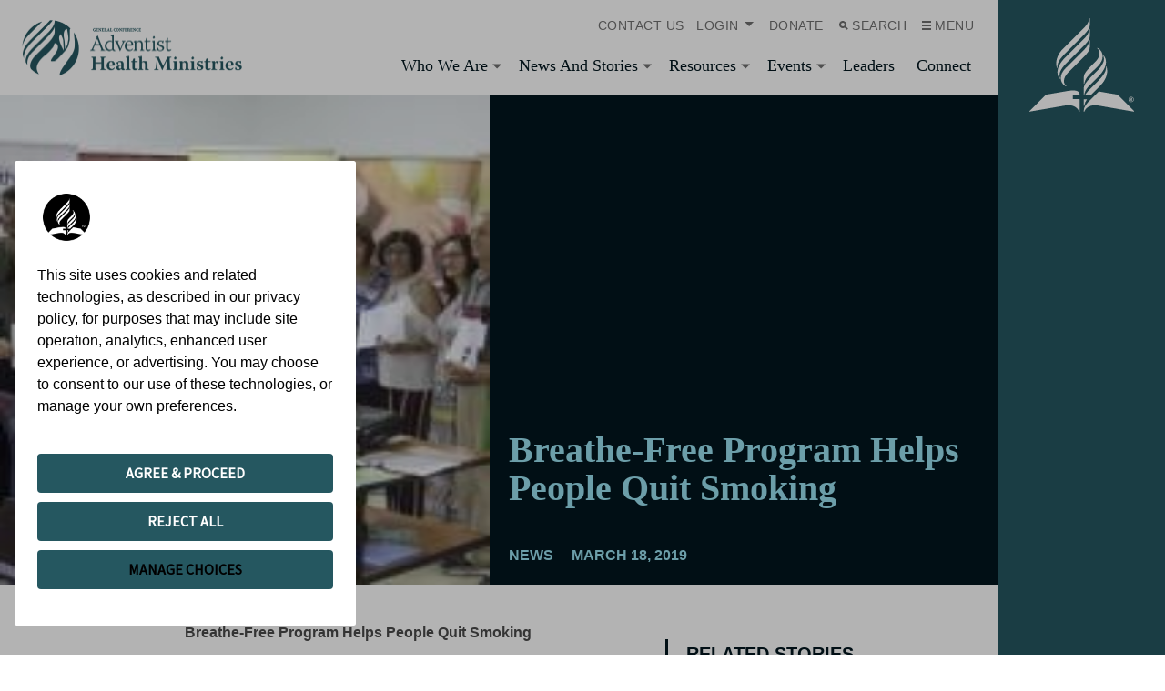

--- FILE ---
content_type: text/html; charset=UTF-8
request_url: https://www.healthministries.com/breathe-free-program-helps-people-quit-smoking/
body_size: 16515
content:
<!doctype html>
<html class="u-theme--cave" lang="en-US" prefix="og: https://ogp.me/ns#">
  <head>
  <meta charset="UTF-8">
  <meta http-equiv="x-ua-compatible" content="ie=edge">
  <meta name="viewport" content="width=device-width, initial-scale=1">
  
<!-- Google Tag Manager for WordPress by gtm4wp.com -->
<script data-cfasync="false" data-pagespeed-no-defer>
	var gtm4wp_datalayer_name = "dataLayer";
	var dataLayer = dataLayer || [];
</script>
<!-- End Google Tag Manager for WordPress by gtm4wp.com -->
<!-- Search Engine Optimization by Rank Math PRO - https://rankmath.com/ -->
<title>Breathe-Free Program Helps People Quit Smoking - Adventist Health Ministries</title>
<meta name="description" content="Breathe-Free Program Helps People Quit Smoking"/>
<meta name="robots" content="follow, index, max-snippet:-1, max-video-preview:-1, max-image-preview:large"/>
<link rel="canonical" href="https://www.healthministries.com/breathe-free-program-helps-people-quit-smoking/" />
<meta property="og:locale" content="en_US" />
<meta property="og:type" content="article" />
<meta property="og:title" content="Breathe-Free Program Helps People Quit Smoking - Adventist Health Ministries" />
<meta property="og:description" content="Breathe-Free Program Helps People Quit Smoking" />
<meta property="og:url" content="https://www.healthministries.com/breathe-free-program-helps-people-quit-smoking/" />
<meta property="og:site_name" content="Adventist Health Ministries" />
<meta property="article:section" content="News" />
<meta property="og:updated_time" content="2019-12-24T10:01:30-05:00" />
<meta property="article:published_time" content="2019-03-18T14:18:09-04:00" />
<meta property="article:modified_time" content="2019-12-24T10:01:30-05:00" />
<meta name="twitter:card" content="summary_large_image" />
<meta name="twitter:title" content="Breathe-Free Program Helps People Quit Smoking - Adventist Health Ministries" />
<meta name="twitter:description" content="Breathe-Free Program Helps People Quit Smoking" />
<meta name="twitter:label1" content="Written by" />
<meta name="twitter:data1" content="umeshgstar16" />
<meta name="twitter:label2" content="Time to read" />
<meta name="twitter:data2" content="1 minute" />
<script type="application/ld+json" class="rank-math-schema-pro">{"@context":"https://schema.org","@graph":[{"@type":"Organization","@id":"https://www.healthministries.com/#organization","name":"Adventist Health Ministries"},{"@type":"WebSite","@id":"https://www.healthministries.com/#website","url":"https://www.healthministries.com","name":"Adventist Health Ministries","publisher":{"@id":"https://www.healthministries.com/#organization"},"inLanguage":"en-US"},{"@type":"ImageObject","@id":"https://www.healthministries.com/wp-content/uploads/2019/12/7.jpg","url":"https://www.healthministries.com/wp-content/uploads/2019/12/7.jpg","width":"180","height":"180","inLanguage":"en-US"},{"@type":"WebPage","@id":"https://www.healthministries.com/breathe-free-program-helps-people-quit-smoking/#webpage","url":"https://www.healthministries.com/breathe-free-program-helps-people-quit-smoking/","name":"Breathe-Free Program Helps People Quit Smoking - Adventist Health Ministries","datePublished":"2019-03-18T14:18:09-04:00","dateModified":"2019-12-24T10:01:30-05:00","isPartOf":{"@id":"https://www.healthministries.com/#website"},"primaryImageOfPage":{"@id":"https://www.healthministries.com/wp-content/uploads/2019/12/7.jpg"},"inLanguage":"en-US"},{"@type":"Person","@id":"https://www.healthministries.com/breathe-free-program-helps-people-quit-smoking/#author","name":"umeshgstar16","image":{"@type":"ImageObject","@id":"https://secure.gravatar.com/avatar/03de172f1d45e7d6f7d61a31d4a638b4c7e9dbc419258174ca2f2593de259c1e?s=96&amp;d=mm&amp;r=g","url":"https://secure.gravatar.com/avatar/03de172f1d45e7d6f7d61a31d4a638b4c7e9dbc419258174ca2f2593de259c1e?s=96&amp;d=mm&amp;r=g","caption":"umeshgstar16","inLanguage":"en-US"},"worksFor":{"@id":"https://www.healthministries.com/#organization"}},{"@type":"BlogPosting","headline":"Breathe-Free Program Helps People Quit Smoking - Adventist Health Ministries","datePublished":"2019-03-18T14:18:09-04:00","dateModified":"2019-12-24T10:01:30-05:00","articleSection":"News","author":{"@id":"https://www.healthministries.com/breathe-free-program-helps-people-quit-smoking/#author","name":"umeshgstar16"},"publisher":{"@id":"https://www.healthministries.com/#organization"},"description":"Breathe-Free Program Helps People Quit Smoking","name":"Breathe-Free Program Helps People Quit Smoking - Adventist Health Ministries","@id":"https://www.healthministries.com/breathe-free-program-helps-people-quit-smoking/#richSnippet","isPartOf":{"@id":"https://www.healthministries.com/breathe-free-program-helps-people-quit-smoking/#webpage"},"image":{"@id":"https://www.healthministries.com/wp-content/uploads/2019/12/7.jpg"},"inLanguage":"en-US","mainEntityOfPage":{"@id":"https://www.healthministries.com/breathe-free-program-helps-people-quit-smoking/#webpage"}}]}</script>
<!-- /Rank Math WordPress SEO plugin -->

<link rel="alternate" title="oEmbed (JSON)" type="application/json+oembed" href="https://www.healthministries.com/wp-json/oembed/1.0/embed?url=https%3A%2F%2Fwww.healthministries.com%2Fbreathe-free-program-helps-people-quit-smoking%2F" />
<link rel="alternate" title="oEmbed (XML)" type="text/xml+oembed" href="https://www.healthministries.com/wp-json/oembed/1.0/embed?url=https%3A%2F%2Fwww.healthministries.com%2Fbreathe-free-program-helps-people-quit-smoking%2F&#038;format=xml" />
<style id='wp-img-auto-sizes-contain-inline-css'>
img:is([sizes=auto i],[sizes^="auto," i]){contain-intrinsic-size:3000px 1500px}
/*# sourceURL=wp-img-auto-sizes-contain-inline-css */
</style>
<style id='wp-emoji-styles-inline-css'>

	img.wp-smiley, img.emoji {
		display: inline !important;
		border: none !important;
		box-shadow: none !important;
		height: 1em !important;
		width: 1em !important;
		margin: 0 0.07em !important;
		vertical-align: -0.1em !important;
		background: none !important;
		padding: 0 !important;
	}
/*# sourceURL=wp-emoji-styles-inline-css */
</style>
<link rel='stylesheet' id='wp-block-library-css' href='https://www.healthministries.com/wp-includes/css/dist/block-library/style.min.css?ver=6.9' media='all' />
<style id='global-styles-inline-css'>
:root{--wp--preset--aspect-ratio--square: 1;--wp--preset--aspect-ratio--4-3: 4/3;--wp--preset--aspect-ratio--3-4: 3/4;--wp--preset--aspect-ratio--3-2: 3/2;--wp--preset--aspect-ratio--2-3: 2/3;--wp--preset--aspect-ratio--16-9: 16/9;--wp--preset--aspect-ratio--9-16: 9/16;--wp--preset--color--black: #000000;--wp--preset--color--cyan-bluish-gray: #abb8c3;--wp--preset--color--white: #ffffff;--wp--preset--color--pale-pink: #f78da7;--wp--preset--color--vivid-red: #cf2e2e;--wp--preset--color--luminous-vivid-orange: #ff6900;--wp--preset--color--luminous-vivid-amber: #fcb900;--wp--preset--color--light-green-cyan: #7bdcb5;--wp--preset--color--vivid-green-cyan: #00d084;--wp--preset--color--pale-cyan-blue: #8ed1fc;--wp--preset--color--vivid-cyan-blue: #0693e3;--wp--preset--color--vivid-purple: #9b51e0;--wp--preset--color--darker: #01161e;--wp--preset--color--dark: #007f98;--wp--preset--color--primary: #255760;--wp--preset--color--light: #00d5fe;--wp--preset--color--lighter: #9ae1f0;--wp--preset--color--dark-gray: #7e7f80;--wp--preset--color--gray: #bdbfbf;--wp--preset--color--light-gray: #f2f4f5;--wp--preset--gradient--vivid-cyan-blue-to-vivid-purple: linear-gradient(135deg,rgb(6,147,227) 0%,rgb(155,81,224) 100%);--wp--preset--gradient--light-green-cyan-to-vivid-green-cyan: linear-gradient(135deg,rgb(122,220,180) 0%,rgb(0,208,130) 100%);--wp--preset--gradient--luminous-vivid-amber-to-luminous-vivid-orange: linear-gradient(135deg,rgb(252,185,0) 0%,rgb(255,105,0) 100%);--wp--preset--gradient--luminous-vivid-orange-to-vivid-red: linear-gradient(135deg,rgb(255,105,0) 0%,rgb(207,46,46) 100%);--wp--preset--gradient--very-light-gray-to-cyan-bluish-gray: linear-gradient(135deg,rgb(238,238,238) 0%,rgb(169,184,195) 100%);--wp--preset--gradient--cool-to-warm-spectrum: linear-gradient(135deg,rgb(74,234,220) 0%,rgb(151,120,209) 20%,rgb(207,42,186) 40%,rgb(238,44,130) 60%,rgb(251,105,98) 80%,rgb(254,248,76) 100%);--wp--preset--gradient--blush-light-purple: linear-gradient(135deg,rgb(255,206,236) 0%,rgb(152,150,240) 100%);--wp--preset--gradient--blush-bordeaux: linear-gradient(135deg,rgb(254,205,165) 0%,rgb(254,45,45) 50%,rgb(107,0,62) 100%);--wp--preset--gradient--luminous-dusk: linear-gradient(135deg,rgb(255,203,112) 0%,rgb(199,81,192) 50%,rgb(65,88,208) 100%);--wp--preset--gradient--pale-ocean: linear-gradient(135deg,rgb(255,245,203) 0%,rgb(182,227,212) 50%,rgb(51,167,181) 100%);--wp--preset--gradient--electric-grass: linear-gradient(135deg,rgb(202,248,128) 0%,rgb(113,206,126) 100%);--wp--preset--gradient--midnight: linear-gradient(135deg,rgb(2,3,129) 0%,rgb(40,116,252) 100%);--wp--preset--font-size--small: 13px;--wp--preset--font-size--medium: 20px;--wp--preset--font-size--large: 36px;--wp--preset--font-size--x-large: 42px;--wp--preset--spacing--20: 0.44rem;--wp--preset--spacing--30: 0.67rem;--wp--preset--spacing--40: 1rem;--wp--preset--spacing--50: 1.5rem;--wp--preset--spacing--60: 2.25rem;--wp--preset--spacing--70: 3.38rem;--wp--preset--spacing--80: 5.06rem;--wp--preset--shadow--natural: 6px 6px 9px rgba(0, 0, 0, 0.2);--wp--preset--shadow--deep: 12px 12px 50px rgba(0, 0, 0, 0.4);--wp--preset--shadow--sharp: 6px 6px 0px rgba(0, 0, 0, 0.2);--wp--preset--shadow--outlined: 6px 6px 0px -3px rgb(255, 255, 255), 6px 6px rgb(0, 0, 0);--wp--preset--shadow--crisp: 6px 6px 0px rgb(0, 0, 0);}:where(body) { margin: 0; }.wp-site-blocks > .alignleft { float: left; margin-right: 2em; }.wp-site-blocks > .alignright { float: right; margin-left: 2em; }.wp-site-blocks > .aligncenter { justify-content: center; margin-left: auto; margin-right: auto; }:where(.is-layout-flex){gap: 0.5em;}:where(.is-layout-grid){gap: 0.5em;}.is-layout-flow > .alignleft{float: left;margin-inline-start: 0;margin-inline-end: 2em;}.is-layout-flow > .alignright{float: right;margin-inline-start: 2em;margin-inline-end: 0;}.is-layout-flow > .aligncenter{margin-left: auto !important;margin-right: auto !important;}.is-layout-constrained > .alignleft{float: left;margin-inline-start: 0;margin-inline-end: 2em;}.is-layout-constrained > .alignright{float: right;margin-inline-start: 2em;margin-inline-end: 0;}.is-layout-constrained > .aligncenter{margin-left: auto !important;margin-right: auto !important;}.is-layout-constrained > :where(:not(.alignleft):not(.alignright):not(.alignfull)){margin-left: auto !important;margin-right: auto !important;}body .is-layout-flex{display: flex;}.is-layout-flex{flex-wrap: wrap;align-items: center;}.is-layout-flex > :is(*, div){margin: 0;}body .is-layout-grid{display: grid;}.is-layout-grid > :is(*, div){margin: 0;}body{padding-top: 0px;padding-right: 0px;padding-bottom: 0px;padding-left: 0px;}a:where(:not(.wp-element-button)){text-decoration: underline;}:root :where(.wp-element-button, .wp-block-button__link){background-color: #32373c;border-width: 0;color: #fff;font-family: inherit;font-size: inherit;font-style: inherit;font-weight: inherit;letter-spacing: inherit;line-height: inherit;padding-top: calc(0.667em + 2px);padding-right: calc(1.333em + 2px);padding-bottom: calc(0.667em + 2px);padding-left: calc(1.333em + 2px);text-decoration: none;text-transform: inherit;}.has-black-color{color: var(--wp--preset--color--black) !important;}.has-cyan-bluish-gray-color{color: var(--wp--preset--color--cyan-bluish-gray) !important;}.has-white-color{color: var(--wp--preset--color--white) !important;}.has-pale-pink-color{color: var(--wp--preset--color--pale-pink) !important;}.has-vivid-red-color{color: var(--wp--preset--color--vivid-red) !important;}.has-luminous-vivid-orange-color{color: var(--wp--preset--color--luminous-vivid-orange) !important;}.has-luminous-vivid-amber-color{color: var(--wp--preset--color--luminous-vivid-amber) !important;}.has-light-green-cyan-color{color: var(--wp--preset--color--light-green-cyan) !important;}.has-vivid-green-cyan-color{color: var(--wp--preset--color--vivid-green-cyan) !important;}.has-pale-cyan-blue-color{color: var(--wp--preset--color--pale-cyan-blue) !important;}.has-vivid-cyan-blue-color{color: var(--wp--preset--color--vivid-cyan-blue) !important;}.has-vivid-purple-color{color: var(--wp--preset--color--vivid-purple) !important;}.has-darker-color{color: var(--wp--preset--color--darker) !important;}.has-dark-color{color: var(--wp--preset--color--dark) !important;}.has-primary-color{color: var(--wp--preset--color--primary) !important;}.has-light-color{color: var(--wp--preset--color--light) !important;}.has-lighter-color{color: var(--wp--preset--color--lighter) !important;}.has-dark-gray-color{color: var(--wp--preset--color--dark-gray) !important;}.has-gray-color{color: var(--wp--preset--color--gray) !important;}.has-light-gray-color{color: var(--wp--preset--color--light-gray) !important;}.has-black-background-color{background-color: var(--wp--preset--color--black) !important;}.has-cyan-bluish-gray-background-color{background-color: var(--wp--preset--color--cyan-bluish-gray) !important;}.has-white-background-color{background-color: var(--wp--preset--color--white) !important;}.has-pale-pink-background-color{background-color: var(--wp--preset--color--pale-pink) !important;}.has-vivid-red-background-color{background-color: var(--wp--preset--color--vivid-red) !important;}.has-luminous-vivid-orange-background-color{background-color: var(--wp--preset--color--luminous-vivid-orange) !important;}.has-luminous-vivid-amber-background-color{background-color: var(--wp--preset--color--luminous-vivid-amber) !important;}.has-light-green-cyan-background-color{background-color: var(--wp--preset--color--light-green-cyan) !important;}.has-vivid-green-cyan-background-color{background-color: var(--wp--preset--color--vivid-green-cyan) !important;}.has-pale-cyan-blue-background-color{background-color: var(--wp--preset--color--pale-cyan-blue) !important;}.has-vivid-cyan-blue-background-color{background-color: var(--wp--preset--color--vivid-cyan-blue) !important;}.has-vivid-purple-background-color{background-color: var(--wp--preset--color--vivid-purple) !important;}.has-darker-background-color{background-color: var(--wp--preset--color--darker) !important;}.has-dark-background-color{background-color: var(--wp--preset--color--dark) !important;}.has-primary-background-color{background-color: var(--wp--preset--color--primary) !important;}.has-light-background-color{background-color: var(--wp--preset--color--light) !important;}.has-lighter-background-color{background-color: var(--wp--preset--color--lighter) !important;}.has-dark-gray-background-color{background-color: var(--wp--preset--color--dark-gray) !important;}.has-gray-background-color{background-color: var(--wp--preset--color--gray) !important;}.has-light-gray-background-color{background-color: var(--wp--preset--color--light-gray) !important;}.has-black-border-color{border-color: var(--wp--preset--color--black) !important;}.has-cyan-bluish-gray-border-color{border-color: var(--wp--preset--color--cyan-bluish-gray) !important;}.has-white-border-color{border-color: var(--wp--preset--color--white) !important;}.has-pale-pink-border-color{border-color: var(--wp--preset--color--pale-pink) !important;}.has-vivid-red-border-color{border-color: var(--wp--preset--color--vivid-red) !important;}.has-luminous-vivid-orange-border-color{border-color: var(--wp--preset--color--luminous-vivid-orange) !important;}.has-luminous-vivid-amber-border-color{border-color: var(--wp--preset--color--luminous-vivid-amber) !important;}.has-light-green-cyan-border-color{border-color: var(--wp--preset--color--light-green-cyan) !important;}.has-vivid-green-cyan-border-color{border-color: var(--wp--preset--color--vivid-green-cyan) !important;}.has-pale-cyan-blue-border-color{border-color: var(--wp--preset--color--pale-cyan-blue) !important;}.has-vivid-cyan-blue-border-color{border-color: var(--wp--preset--color--vivid-cyan-blue) !important;}.has-vivid-purple-border-color{border-color: var(--wp--preset--color--vivid-purple) !important;}.has-darker-border-color{border-color: var(--wp--preset--color--darker) !important;}.has-dark-border-color{border-color: var(--wp--preset--color--dark) !important;}.has-primary-border-color{border-color: var(--wp--preset--color--primary) !important;}.has-light-border-color{border-color: var(--wp--preset--color--light) !important;}.has-lighter-border-color{border-color: var(--wp--preset--color--lighter) !important;}.has-dark-gray-border-color{border-color: var(--wp--preset--color--dark-gray) !important;}.has-gray-border-color{border-color: var(--wp--preset--color--gray) !important;}.has-light-gray-border-color{border-color: var(--wp--preset--color--light-gray) !important;}.has-vivid-cyan-blue-to-vivid-purple-gradient-background{background: var(--wp--preset--gradient--vivid-cyan-blue-to-vivid-purple) !important;}.has-light-green-cyan-to-vivid-green-cyan-gradient-background{background: var(--wp--preset--gradient--light-green-cyan-to-vivid-green-cyan) !important;}.has-luminous-vivid-amber-to-luminous-vivid-orange-gradient-background{background: var(--wp--preset--gradient--luminous-vivid-amber-to-luminous-vivid-orange) !important;}.has-luminous-vivid-orange-to-vivid-red-gradient-background{background: var(--wp--preset--gradient--luminous-vivid-orange-to-vivid-red) !important;}.has-very-light-gray-to-cyan-bluish-gray-gradient-background{background: var(--wp--preset--gradient--very-light-gray-to-cyan-bluish-gray) !important;}.has-cool-to-warm-spectrum-gradient-background{background: var(--wp--preset--gradient--cool-to-warm-spectrum) !important;}.has-blush-light-purple-gradient-background{background: var(--wp--preset--gradient--blush-light-purple) !important;}.has-blush-bordeaux-gradient-background{background: var(--wp--preset--gradient--blush-bordeaux) !important;}.has-luminous-dusk-gradient-background{background: var(--wp--preset--gradient--luminous-dusk) !important;}.has-pale-ocean-gradient-background{background: var(--wp--preset--gradient--pale-ocean) !important;}.has-electric-grass-gradient-background{background: var(--wp--preset--gradient--electric-grass) !important;}.has-midnight-gradient-background{background: var(--wp--preset--gradient--midnight) !important;}.has-small-font-size{font-size: var(--wp--preset--font-size--small) !important;}.has-medium-font-size{font-size: var(--wp--preset--font-size--medium) !important;}.has-large-font-size{font-size: var(--wp--preset--font-size--large) !important;}.has-x-large-font-size{font-size: var(--wp--preset--font-size--x-large) !important;}
/*# sourceURL=global-styles-inline-css */
</style>

<link rel='stylesheet' id='spectra-pro-block-css-css' href='https://www.healthministries.com/wp-content/plugins/spectra-pro/dist/style-blocks.css?ver=1.2.9' media='all' />
<link rel='stylesheet' id='alps_builder-css' href='https://www.healthministries.com/wp-content/themes/alps-wordpress-v3/app/local/alps/css/wp-editor.css?ver=1.0' media='all' />
<link rel='stylesheet' id='mediaelement-css' href='https://www.healthministries.com/wp-includes/js/mediaelement/mediaelementplayer-legacy.min.css?ver=4.2.17' media='all' />
<link rel='stylesheet' id='wp-mediaelement-css' href='https://www.healthministries.com/wp-includes/js/mediaelement/wp-mediaelement.min.css?ver=6.9' media='all' />
<link rel='stylesheet' id='view_editor_gutenberg_frontend_assets-css' href='https://www.healthministries.com/wp-content/plugins/toolset-blocks/public/css/views-frontend.css?ver=3.6.11' media='all' />
<style id='view_editor_gutenberg_frontend_assets-inline-css'>
.wpv-sort-list-dropdown.wpv-sort-list-dropdown-style-default > span.wpv-sort-list,.wpv-sort-list-dropdown.wpv-sort-list-dropdown-style-default .wpv-sort-list-item {border-color: #cdcdcd;}.wpv-sort-list-dropdown.wpv-sort-list-dropdown-style-default .wpv-sort-list-item a {color: #444;background-color: #fff;}.wpv-sort-list-dropdown.wpv-sort-list-dropdown-style-default a:hover,.wpv-sort-list-dropdown.wpv-sort-list-dropdown-style-default a:focus {color: #000;background-color: #eee;}.wpv-sort-list-dropdown.wpv-sort-list-dropdown-style-default .wpv-sort-list-item.wpv-sort-list-current a {color: #000;background-color: #eee;}
.wpv-sort-list-dropdown.wpv-sort-list-dropdown-style-default > span.wpv-sort-list,.wpv-sort-list-dropdown.wpv-sort-list-dropdown-style-default .wpv-sort-list-item {border-color: #cdcdcd;}.wpv-sort-list-dropdown.wpv-sort-list-dropdown-style-default .wpv-sort-list-item a {color: #444;background-color: #fff;}.wpv-sort-list-dropdown.wpv-sort-list-dropdown-style-default a:hover,.wpv-sort-list-dropdown.wpv-sort-list-dropdown-style-default a:focus {color: #000;background-color: #eee;}.wpv-sort-list-dropdown.wpv-sort-list-dropdown-style-default .wpv-sort-list-item.wpv-sort-list-current a {color: #000;background-color: #eee;}.wpv-sort-list-dropdown.wpv-sort-list-dropdown-style-grey > span.wpv-sort-list,.wpv-sort-list-dropdown.wpv-sort-list-dropdown-style-grey .wpv-sort-list-item {border-color: #cdcdcd;}.wpv-sort-list-dropdown.wpv-sort-list-dropdown-style-grey .wpv-sort-list-item a {color: #444;background-color: #eeeeee;}.wpv-sort-list-dropdown.wpv-sort-list-dropdown-style-grey a:hover,.wpv-sort-list-dropdown.wpv-sort-list-dropdown-style-grey a:focus {color: #000;background-color: #e5e5e5;}.wpv-sort-list-dropdown.wpv-sort-list-dropdown-style-grey .wpv-sort-list-item.wpv-sort-list-current a {color: #000;background-color: #e5e5e5;}
.wpv-sort-list-dropdown.wpv-sort-list-dropdown-style-default > span.wpv-sort-list,.wpv-sort-list-dropdown.wpv-sort-list-dropdown-style-default .wpv-sort-list-item {border-color: #cdcdcd;}.wpv-sort-list-dropdown.wpv-sort-list-dropdown-style-default .wpv-sort-list-item a {color: #444;background-color: #fff;}.wpv-sort-list-dropdown.wpv-sort-list-dropdown-style-default a:hover,.wpv-sort-list-dropdown.wpv-sort-list-dropdown-style-default a:focus {color: #000;background-color: #eee;}.wpv-sort-list-dropdown.wpv-sort-list-dropdown-style-default .wpv-sort-list-item.wpv-sort-list-current a {color: #000;background-color: #eee;}.wpv-sort-list-dropdown.wpv-sort-list-dropdown-style-grey > span.wpv-sort-list,.wpv-sort-list-dropdown.wpv-sort-list-dropdown-style-grey .wpv-sort-list-item {border-color: #cdcdcd;}.wpv-sort-list-dropdown.wpv-sort-list-dropdown-style-grey .wpv-sort-list-item a {color: #444;background-color: #eeeeee;}.wpv-sort-list-dropdown.wpv-sort-list-dropdown-style-grey a:hover,.wpv-sort-list-dropdown.wpv-sort-list-dropdown-style-grey a:focus {color: #000;background-color: #e5e5e5;}.wpv-sort-list-dropdown.wpv-sort-list-dropdown-style-grey .wpv-sort-list-item.wpv-sort-list-current a {color: #000;background-color: #e5e5e5;}.wpv-sort-list-dropdown.wpv-sort-list-dropdown-style-blue > span.wpv-sort-list,.wpv-sort-list-dropdown.wpv-sort-list-dropdown-style-blue .wpv-sort-list-item {border-color: #0099cc;}.wpv-sort-list-dropdown.wpv-sort-list-dropdown-style-blue .wpv-sort-list-item a {color: #444;background-color: #cbddeb;}.wpv-sort-list-dropdown.wpv-sort-list-dropdown-style-blue a:hover,.wpv-sort-list-dropdown.wpv-sort-list-dropdown-style-blue a:focus {color: #000;background-color: #95bedd;}.wpv-sort-list-dropdown.wpv-sort-list-dropdown-style-blue .wpv-sort-list-item.wpv-sort-list-current a {color: #000;background-color: #95bedd;}
/*# sourceURL=view_editor_gutenberg_frontend_assets-inline-css */
</style>
<link rel='stylesheet' id='ppress-frontend-css' href='https://www.healthministries.com/wp-content/plugins/wp-user-avatar/assets/css/frontend.min.css?ver=4.16.8' media='all' />
<link rel='stylesheet' id='ppress-flatpickr-css' href='https://www.healthministries.com/wp-content/plugins/wp-user-avatar/assets/flatpickr/flatpickr.min.css?ver=4.16.8' media='all' />
<link rel='stylesheet' id='ppress-select2-css' href='https://www.healthministries.com/wp-content/plugins/wp-user-avatar/assets/select2/select2.min.css?ver=6.9' media='all' />
<link rel='stylesheet' id='app/0-css' href='https://www.healthministries.com/wp-content/themes/alps-wordpress-v3/public/css/app.daf9b9.css' media='all' />
<script src="https://www.healthministries.com/wp-content/plugins/toolset-blocks/vendor/toolset/common-es/public/toolset-common-es-frontend.js?ver=168000" id="toolset-common-es-frontend-js" type="5db54560570e2efb93f46bb2-text/javascript"></script>
<script src="https://www.healthministries.com/wp-includes/js/jquery/jquery.min.js?ver=3.7.1" id="jquery-core-js" type="5db54560570e2efb93f46bb2-text/javascript"></script>
<script src="https://www.healthministries.com/wp-includes/js/jquery/jquery-migrate.min.js?ver=3.4.1" id="jquery-migrate-js" type="5db54560570e2efb93f46bb2-text/javascript"></script>
<script src="https://www.healthministries.com/wp-content/plugins/wp-user-avatar/assets/flatpickr/flatpickr.min.js?ver=4.16.8" id="ppress-flatpickr-js" type="5db54560570e2efb93f46bb2-text/javascript"></script>
<script src="https://www.healthministries.com/wp-content/plugins/wp-user-avatar/assets/select2/select2.min.js?ver=4.16.8" id="ppress-select2-js" type="5db54560570e2efb93f46bb2-text/javascript"></script>
<link rel="https://api.w.org/" href="https://www.healthministries.com/wp-json/" /><link rel="alternate" title="JSON" type="application/json" href="https://www.healthministries.com/wp-json/wp/v2/posts/2005" /><link rel="EditURI" type="application/rsd+xml" title="RSD" href="https://www.healthministries.com/xmlrpc.php?rsd" />
<meta name="generator" content="WordPress 6.9" />
<link rel='shortlink' href='https://www.healthministries.com/?p=2005' />
		<script type="5db54560570e2efb93f46bb2-text/javascript">
				(function(c,l,a,r,i,t,y){
					c[a]=c[a]||function(){(c[a].q=c[a].q||[]).push(arguments)};t=l.createElement(r);t.async=1;
					t.src="https://www.clarity.ms/tag/"+i+"?ref=wordpress";y=l.getElementsByTagName(r)[0];y.parentNode.insertBefore(t,y);
				})(window, document, "clarity", "script", "ltxulab6h1");
		</script>
		<!-- Stream WordPress user activity plugin v4.1.1 -->

<!-- Google Tag Manager for WordPress by gtm4wp.com -->
<!-- GTM Container placement set to footer -->
<script data-cfasync="false" data-pagespeed-no-defer>
	var dataLayer_content = {"visitorLoginState":"logged-out","visitorType":"visitor-logged-out","pagePostType":"post","pagePostType2":"single-post","pageCategory":["news"],"pagePostAuthor":"umeshgstar16"};
	dataLayer.push( dataLayer_content );
</script>
<script data-cfasync="false" data-pagespeed-no-defer>
(function(w,d,s,l,i){w[l]=w[l]||[];w[l].push({'gtm.start':
new Date().getTime(),event:'gtm.js'});var f=d.getElementsByTagName(s)[0],
j=d.createElement(s),dl=l!='dataLayer'?'&l='+l:'';j.async=true;j.src=
'//www.googletagmanager.com/gtm.js?id='+i+dl;f.parentNode.insertBefore(j,f);
})(window,document,'script','dataLayer','GTM-5S9TDVF');
</script>
<!-- End Google Tag Manager for WordPress by gtm4wp.com --> <script type="5db54560570e2efb93f46bb2-text/javascript"> window.addEventListener("load",function(){ var c={script:false,link:false}; function ls(s) { if(!['script','link'].includes(s)||c[s]){return;}c[s]=true; var d=document,f=d.getElementsByTagName(s)[0],j=d.createElement(s); if(s==='script'){j.async=true;j.src='https://www.healthministries.com/wp-content/plugins/toolset-blocks/vendor/toolset/blocks/public/js/frontend.js?v=1.6.9';}else{ j.rel='stylesheet';j.href='https://www.healthministries.com/wp-content/plugins/toolset-blocks/vendor/toolset/blocks/public/css/style.css?v=1.6.9';} f.parentNode.insertBefore(j, f); }; function ex(){ls('script');ls('link')} window.addEventListener("scroll", ex, {once: true}); if (('IntersectionObserver' in window) && ('IntersectionObserverEntry' in window) && ('intersectionRatio' in window.IntersectionObserverEntry.prototype)) { var i = 0, fb = document.querySelectorAll("[class^='tb-']"), o = new IntersectionObserver(es => { es.forEach(e => { o.unobserve(e.target); if (e.intersectionRatio > 0) { ex();o.disconnect();}else{ i++;if(fb.length>i){o.observe(fb[i])}} }) }); if (fb.length) { o.observe(fb[i]) } } }) </script>
	<noscript>
		<link rel="stylesheet" href="https://www.healthministries.com/wp-content/plugins/toolset-blocks/vendor/toolset/blocks/public/css/style.css">
	</noscript>		<style id="wp-custom-css">
			/*
.u-shift--left--1-col--at-xxlarge {
    margin-left: 10px!important;
}
*/
header .c-page-header__content h1 {
font-size: 2.5rem!important;
}


.u-theme--cave .u-theme--background-color--dark  {
background-color: #255760!important;
}

.post-11582 .text ul:not(.c-breadcrumbs__list):not(.o-inline-list) li::before {
    content: "\002000";
}

.queryClass .text ol li::before, .text ul:not(.c-breadcrumbs__list):not(.o-inline-list):not(.c-share-tools__list) li::before {
    width: 0.625rem;
    display: inline-block;
	content:none!important;
}		</style>
		
  
  <link rel="shortcut icon" href="https://www.healthministries.com/wp-content/themes/alps-wordpress-v3/assets/images/favicon--cave.png">
  <link rel="application/font-sfnt" href="https://www.healthministries.com/wp-content/themes/alps-wordpress-v3/assets/fonts/noto-sans/NotoSans-Italic.ttf">
  <link rel="application/font-sfnt" href="https://www.healthministries.com/wp-content/themes/alps-wordpress-v3/assets/fonts/noto-sans/NotoSans-Regular.ttf">
  <link rel="application/font-sfnt" href="https://www.healthministries.com/wp-content/themes/alps-wordpress-v3/assets/fonts/noto-sans/NotoSans-Bold.ttf">
  <link rel="application/font-sfnt" href="https://www.healthministries.com/wp-content/themes/alps-wordpress-v3/assets/fonts/noto-sans/NotoSans-BoldItalic.ttf">
  <link rel="application/font-sfnt" href="https://www.healthministries.com/wp-content/themes/alps-wordpress-v3/assets/fonts/noto-serif/NotoSerif-Italic.ttf">
  <link rel="application/font-sfnt" href="https://www.healthministries.com/wp-content/themes/alps-wordpress-v3/assets/fonts/noto-serif/NotoSerif-Regular.ttf">
  <link rel="application/font-sfnt" href="https://www.healthministries.com/wp-content/themes/alps-wordpress-v3/assets/fonts/noto-serif/NotoSerif-BoldItalic.ttf">
  <link rel="application/font-sfnt" href="https://www.healthministries.com/wp-content/themes/alps-wordpress-v3/assets/fonts/noto-serif/NotoSerif-Italic.ttf">
  <link rel="stylesheet" type="text/css" href="https://www.healthministries.com/wp-content/themes/alps-wordpress-v3/app/local/alps/css/main-cave.css" media="all">
  <script src="https://www.healthministries.com/wp-content/themes/alps-wordpress-v3/app/local/alps/js/head-script.min.js" type="5db54560570e2efb93f46bb2-text/javascript" async></script>
</head>
  <body class="wp-singular post-template-default single single-post postid-2005 single-format-standard wp-embed-responsive wp-theme-alps-wordpress-v3 body has-sidebar has-sidebar--pages has-sidebar has-sidebar--posts breathe-free-program-helps-people-quit-smoking">
    <div class="l-wrap">
      <div class="l-wrap__content l-content" role="document">
                <header class="c-header" role="banner" id="header">
  <div class="c-header--inner">
    <div class="c-header__nav-secondary">
      <nav class="c-secondary-nav" role="navigation">
  <ul class="c-secondary-nav__list">
                                                    <li class="c-secondary-nav__list-item">
            <a href="https://www.healthministries.com/connect/" class="c-secondary-nav__link u-font--secondary-nav u-color--gray u-theme--link-hover--base ">Contact Us</a>
                      </li>
                            <li class="c-secondary-nav__list-item has-subnav">
            <a href="https://www.healthministries.com/wp-admin/" class="c-secondary-nav__link u-font--secondary-nav u-color--gray u-theme--link-hover--base ">Login</a>
                                        <span class="c-subnav__arrow o-arrow--down u-path-fill--gray"></span>
              <ul class="c-secondary-nav__subnav c-subnav">
                                                    <li class="c-secondary-nav__subnav__list-item c-subnav__list-item u-background-color--gray--light">
                    <a href="https://www.healthministries.com/my-profile/" class="c-secondary-nav__subnav__link c-subnav__link u-color--gray--dark u-theme--link-hover--base ">My Profile</a>
                  </li>
                                                    <li class="c-secondary-nav__subnav__list-item c-subnav__list-item u-background-color--gray--light">
                    <a href="https://www.healthministries.com/sign-up/" class="c-secondary-nav__subnav__link c-subnav__link u-color--gray--dark u-theme--link-hover--base ">Sign Up</a>
                  </li>
                              </ul> <!-- /.c-secondary-nav__subnav -->
                      </li>
                            <li class="c-secondary-nav__list-item">
            <a href="https://www.healthministries.com/donate/" class="c-secondary-nav__link u-font--secondary-nav u-color--gray u-theme--link-hover--base ">Donate</a>
                      </li>
                      <li class="c-secondary-nav__list-item c-secondary-nav__list-item__toggle js-toggle-menu js-toggle-search is-priority">
      <a href="#" class="c-secondary-nav__link u-font--secondary-nav u-color--gray u-theme--link-hover--base">
        <span class="u-icon u-icon--xs u-path-fill--gray"><svg xmlns="http://www.w3.org/2000/svg" viewBox="0 0 10 10"><title>Search</title><path d="M9.91,8.5,7.43,6A4,4,0,1,0,4,8a4,4,0,0,0,2-.57L8.5,9.91ZM2,4A2,2,0,1,1,4,6,2,2,0,0,1,2,4Z" fill="#777"/></svg>
</span>Search
      </a>
    </li>
    <li class="c-secondary-nav__list-item c-secondary-nav__list-item__toggle js-toggle-menu is-priority">
      <a href="#" class="c-secondary-nav__link u-font--secondary-nav u-color--gray u-theme--link-hover--base">
        <span class="u-icon u-icon--xs u-path-fill--gray"><svg xmlns="http://www.w3.org/2000/svg" viewBox="0 0 10 10"><title>Menu</title><path d="M0,0H10V2H0ZM0,10H10V8H0ZM0,6H10V4H0Z" fill="#9b9b9b"/></svg>
</span>Menu
      </a>
    </li>
  </ul> <!-- /.c-secondary-nav__list -->
</nav> <!-- /.c-secondary-nav -->
    </div>
    <div class="c-header__logo c-logo">
      <a href="https://www.healthministries.com" class="c-logo__link u-theme--path-fill--base">
                  <img class="style-svg" src="https://www.healthministries.com/wp-content/uploads/2020/07/LOGO-copy.png" alt="">
              </a>
    </div> <!-- /.c-header__logo -->
    <div class="c-header__nav-primary">
      <nav class="c-primary-nav c-priority-nav" role="navigation">
    <ul class="c-primary-nav__list c-priority-nav__list">
                            <li class="c-primary-nav__list-item has-subnav">
          <a href="https://www.healthministries.com/who-we-are/" class="c-primary-nav__link u-font--primary-nav u-color--gray--dark u-theme--link-hover--base u-theme--border-color--base ">Who We Are</a>
                                  <span class="c-primary-nav__arrow c-subnav__arrow o-arrow--down u-path-fill--gray"></span>
            <ul class="c-primary-nav__subnav c-subnav">
                                              <li class="c-primary-nav__subnav__list-item c-subnav__list-item u-background-color--gray--light u-theme--border-color--dark">
                  <a href="https://www.healthministries.com/history/" class="c-primary-nav__subnav__link c-subnav__link u-color--gray--dark u-theme--link-hover--base ">History</a>
                                  </li>
                                              <li class="c-primary-nav__subnav__list-item c-subnav__list-item u-background-color--gray--light u-theme--border-color--dark">
                  <a href="https://www.healthministries.com/mission/" class="c-primary-nav__subnav__link c-subnav__link u-color--gray--dark u-theme--link-hover--base ">Mission</a>
                                  </li>
                                              <li class="c-primary-nav__subnav__list-item c-subnav__list-item u-background-color--gray--light u-theme--border-color--dark">
                  <a href="https://www.healthministries.com/philosophy/" class="c-primary-nav__subnav__link c-subnav__link u-color--gray--dark u-theme--link-hover--base ">Philosophy</a>
                                  </li>
                                              <li class="c-primary-nav__subnav__list-item c-subnav__list-item u-background-color--gray--light u-theme--border-color--dark">
                  <a href="https://www.healthministries.com/team/" class="c-primary-nav__subnav__link c-subnav__link u-color--gray--dark u-theme--link-hover--base ">Team</a>
                                  </li>
                          </ul>
                  </li>
                      <li class="c-primary-nav__list-item has-subnav">
          <a href="https://www.healthministries.com/news-and-stories/" class="c-primary-nav__link u-font--primary-nav u-color--gray--dark u-theme--link-hover--base u-theme--border-color--base ">News And Stories</a>
                                  <span class="c-primary-nav__arrow c-subnav__arrow o-arrow--down u-path-fill--gray"></span>
            <ul class="c-primary-nav__subnav c-subnav">
                                              <li class="c-primary-nav__subnav__list-item c-subnav__list-item u-background-color--gray--light u-theme--border-color--dark">
                  <a href="https://www.healthministries.com/articles/" class="c-primary-nav__subnav__link c-subnav__link u-color--gray--dark u-theme--link-hover--base ">Articles</a>
                                  </li>
                                              <li class="c-primary-nav__subnav__list-item c-subnav__list-item u-background-color--gray--light u-theme--border-color--dark">
                  <a href="https://www.healthministries.com/news/" class="c-primary-nav__subnav__link c-subnav__link u-color--gray--dark u-theme--link-hover--base ">News</a>
                                  </li>
                                              <li class="c-primary-nav__subnav__list-item c-subnav__list-item u-background-color--gray--light u-theme--border-color--dark">
                  <a href="https://www.healthministries.com/newsletters/" class="c-primary-nav__subnav__link c-subnav__link u-color--gray--dark u-theme--link-hover--base ">Newsletter</a>
                                  </li>
                          </ul>
                  </li>
                      <li class="c-primary-nav__list-item has-subnav">
          <a href="https://www.healthministries.com/resources/" class="c-primary-nav__link u-font--primary-nav u-color--gray--dark u-theme--link-hover--base u-theme--border-color--base ">Resources</a>
                                  <span class="c-primary-nav__arrow c-subnav__arrow o-arrow--down u-path-fill--gray"></span>
            <ul class="c-primary-nav__subnav c-subnav">
                                              <li class="c-primary-nav__subnav__list-item c-subnav__list-item u-background-color--gray--light u-theme--border-color--dark">
                  <a href="https://www.healthministries.com/gc-health-resources/" class="c-primary-nav__subnav__link c-subnav__link u-color--gray--dark u-theme--link-hover--base ">GC Health Resources</a>
                                  </li>
                                              <li class="c-primary-nav__subnav__list-item c-subnav__list-item u-background-color--gray--light u-theme--border-color--dark">
                  <a href="https://www.healthministries.com/gc-health-statements-and-guidelines/" class="c-primary-nav__subnav__link c-subnav__link u-color--gray--dark u-theme--link-hover--base ">GC Health Statements and Guidelines</a>
                                  </li>
                                              <li class="c-primary-nav__subnav__list-item c-subnav__list-item u-background-color--gray--light u-theme--border-color--dark">
                  <a href="https://www.healthministries.com/health-ministries-library/" class="c-primary-nav__subnav__link c-subnav__link u-color--gray--dark u-theme--link-hover--base ">Health Ministries Library</a>
                                  </li>
                                              <li class="c-primary-nav__subnav__list-item c-subnav__list-item u-background-color--gray--light u-theme--border-color--dark">
                  <a href="https://www.healthministries.com/healthprofessionsandadministration/" class="c-primary-nav__subnav__link c-subnav__link u-color--gray--dark u-theme--link-hover--base ">Health Professions and Administration</a>
                                  </li>
                                              <li class="c-primary-nav__subnav__list-item c-subnav__list-item u-background-color--gray--light u-theme--border-color--dark">
                  <a href="https://www.healthministries.com/health-professional-education/" class="c-primary-nav__subnav__link c-subnav__link u-color--gray--dark u-theme--link-hover--base ">Health Professional Education</a>
                                  </li>
                                              <li class="c-primary-nav__subnav__list-item c-subnav__list-item u-background-color--gray--light u-theme--border-color--dark">
                  <a href="https://www.healthministries.com/coronavirus/" class="c-primary-nav__subnav__link c-subnav__link u-color--gray--dark u-theme--link-hover--base ">COVID-19</a>
                                  </li>
                          </ul>
                  </li>
                      <li class="c-primary-nav__list-item has-subnav">
          <a href="#" class="c-primary-nav__link u-font--primary-nav u-color--gray--dark u-theme--link-hover--base u-theme--border-color--base ">Events</a>
                                  <span class="c-primary-nav__arrow c-subnav__arrow o-arrow--down u-path-fill--gray"></span>
            <ul class="c-primary-nav__subnav c-subnav">
                                              <li class="c-primary-nav__subnav__list-item c-subnav__list-item u-background-color--gray--light u-theme--border-color--dark">
                  <a href="https://www.healthministries.com/global-conference/" class="c-primary-nav__subnav__link c-subnav__link u-color--gray--dark u-theme--link-hover--base ">Global Conference</a>
                                  </li>
                                              <li class="c-primary-nav__subnav__list-item c-subnav__list-item u-background-color--gray--light u-theme--border-color--dark">
                  <a href="https://www.healthministries.com/calendargoogle/" class="c-primary-nav__subnav__link c-subnav__link u-color--gray--dark u-theme--link-hover--base ">Calendar</a>
                                  </li>
                          </ul>
                  </li>
                      <li class="c-primary-nav__list-item">
          <a href="https://www.healthministries.com/leaders/" class="c-primary-nav__link u-font--primary-nav u-color--gray--dark u-theme--link-hover--base u-theme--border-color--base ">Leaders</a>
                  </li>
                      <li class="c-primary-nav__list-item">
          <a href="https://www.healthministries.com/connect/" class="c-primary-nav__link u-font--primary-nav u-color--gray--dark u-theme--link-hover--base u-theme--border-color--base ">Connect</a>
                  </li>
          </ul>
  </nav> <!-- /.c-primary-nav -->
    </div>
  </div> <!-- /.c-header--inner -->
  </header> <!-- .c-header -->
<div class="c-drawer l-grid l-grid--7-col">
  <div class="c-drawer__toggle js-toggle-parent u-theme--background-color-trans--darker">
    <div class="u-icon o-icon__close">
      <span></span>
      <span></span>
    </div>
  </div> <!-- .c-drawer__toggle -->
  <div class="l-grid-wrap--6-of-7 l-grid-item--s--6-col c-drawer__container u-spacing u-theme--background-color--darker">
    <div class="c-drawer__search">
      <div class="c-search-drawer u-theme--dark u-theme--background-color--darker">
  <div class="c-search-drawer__filter c-filter c-filter-is-active">
    <form action="https://www.healthministries.com/" role="search" method="get" class="search-form c-filter__search">
      <fieldset>
        <input type="search" value="" name="s" placeholder="Search..." class="search-form__input u-font--secondary--s u-theme--color--darker can-be--white" required />
        <button class="search-form__submit is-vishidden">
          <span class="is-vishidden">Submit</span>
        </button> <!-- /.search-form__submit -->
      </fieldset>
    </form> <!-- /.search-form -->
  </div>
</div>
    </div> <!-- .c-drawer__search -->
    <div class="c-drawer__nav">
      <div class="c-drawer__nav-primary">
        <nav class="c-primary-nav c-priority-nav" role="navigation">
    <ul class="c-primary-nav__list c-priority-nav__list">
                            <li class="c-primary-nav__list-item has-subnav">
          <a href="https://www.healthministries.com/who-we-are/" class="c-primary-nav__link u-font--primary-nav u-color--gray--dark u-theme--link-hover--base u-theme--border-color--base ">Who We Are</a>
                                  <span class="c-primary-nav__arrow c-subnav__arrow o-arrow--down u-path-fill--gray"></span>
            <ul class="c-primary-nav__subnav c-subnav">
                                              <li class="c-primary-nav__subnav__list-item c-subnav__list-item u-background-color--gray--light u-theme--border-color--dark">
                  <a href="https://www.healthministries.com/history/" class="c-primary-nav__subnav__link c-subnav__link u-color--gray--dark u-theme--link-hover--base ">History</a>
                                  </li>
                                              <li class="c-primary-nav__subnav__list-item c-subnav__list-item u-background-color--gray--light u-theme--border-color--dark">
                  <a href="https://www.healthministries.com/mission/" class="c-primary-nav__subnav__link c-subnav__link u-color--gray--dark u-theme--link-hover--base ">Mission</a>
                                  </li>
                                              <li class="c-primary-nav__subnav__list-item c-subnav__list-item u-background-color--gray--light u-theme--border-color--dark">
                  <a href="https://www.healthministries.com/philosophy/" class="c-primary-nav__subnav__link c-subnav__link u-color--gray--dark u-theme--link-hover--base ">Philosophy</a>
                                  </li>
                                              <li class="c-primary-nav__subnav__list-item c-subnav__list-item u-background-color--gray--light u-theme--border-color--dark">
                  <a href="https://www.healthministries.com/team/" class="c-primary-nav__subnav__link c-subnav__link u-color--gray--dark u-theme--link-hover--base ">Team</a>
                                  </li>
                          </ul>
                  </li>
                      <li class="c-primary-nav__list-item has-subnav">
          <a href="https://www.healthministries.com/news-and-stories/" class="c-primary-nav__link u-font--primary-nav u-color--gray--dark u-theme--link-hover--base u-theme--border-color--base ">News And Stories</a>
                                  <span class="c-primary-nav__arrow c-subnav__arrow o-arrow--down u-path-fill--gray"></span>
            <ul class="c-primary-nav__subnav c-subnav">
                                              <li class="c-primary-nav__subnav__list-item c-subnav__list-item u-background-color--gray--light u-theme--border-color--dark">
                  <a href="https://www.healthministries.com/articles/" class="c-primary-nav__subnav__link c-subnav__link u-color--gray--dark u-theme--link-hover--base ">Articles</a>
                                  </li>
                                              <li class="c-primary-nav__subnav__list-item c-subnav__list-item u-background-color--gray--light u-theme--border-color--dark">
                  <a href="https://www.healthministries.com/news/" class="c-primary-nav__subnav__link c-subnav__link u-color--gray--dark u-theme--link-hover--base ">News</a>
                                  </li>
                                              <li class="c-primary-nav__subnav__list-item c-subnav__list-item u-background-color--gray--light u-theme--border-color--dark">
                  <a href="https://www.healthministries.com/newsletters/" class="c-primary-nav__subnav__link c-subnav__link u-color--gray--dark u-theme--link-hover--base ">Newsletter</a>
                                  </li>
                          </ul>
                  </li>
                      <li class="c-primary-nav__list-item has-subnav">
          <a href="https://www.healthministries.com/resources/" class="c-primary-nav__link u-font--primary-nav u-color--gray--dark u-theme--link-hover--base u-theme--border-color--base ">Resources</a>
                                  <span class="c-primary-nav__arrow c-subnav__arrow o-arrow--down u-path-fill--gray"></span>
            <ul class="c-primary-nav__subnav c-subnav">
                                              <li class="c-primary-nav__subnav__list-item c-subnav__list-item u-background-color--gray--light u-theme--border-color--dark">
                  <a href="https://www.healthministries.com/gc-health-resources/" class="c-primary-nav__subnav__link c-subnav__link u-color--gray--dark u-theme--link-hover--base ">GC Health Resources</a>
                                  </li>
                                              <li class="c-primary-nav__subnav__list-item c-subnav__list-item u-background-color--gray--light u-theme--border-color--dark">
                  <a href="https://www.healthministries.com/gc-health-statements-and-guidelines/" class="c-primary-nav__subnav__link c-subnav__link u-color--gray--dark u-theme--link-hover--base ">GC Health Statements and Guidelines</a>
                                  </li>
                                              <li class="c-primary-nav__subnav__list-item c-subnav__list-item u-background-color--gray--light u-theme--border-color--dark">
                  <a href="https://www.healthministries.com/health-ministries-library/" class="c-primary-nav__subnav__link c-subnav__link u-color--gray--dark u-theme--link-hover--base ">Health Ministries Library</a>
                                  </li>
                                              <li class="c-primary-nav__subnav__list-item c-subnav__list-item u-background-color--gray--light u-theme--border-color--dark">
                  <a href="https://www.healthministries.com/healthprofessionsandadministration/" class="c-primary-nav__subnav__link c-subnav__link u-color--gray--dark u-theme--link-hover--base ">Health Professions and Administration</a>
                                  </li>
                                              <li class="c-primary-nav__subnav__list-item c-subnav__list-item u-background-color--gray--light u-theme--border-color--dark">
                  <a href="https://www.healthministries.com/health-professional-education/" class="c-primary-nav__subnav__link c-subnav__link u-color--gray--dark u-theme--link-hover--base ">Health Professional Education</a>
                                  </li>
                                              <li class="c-primary-nav__subnav__list-item c-subnav__list-item u-background-color--gray--light u-theme--border-color--dark">
                  <a href="https://www.healthministries.com/coronavirus/" class="c-primary-nav__subnav__link c-subnav__link u-color--gray--dark u-theme--link-hover--base ">COVID-19</a>
                                  </li>
                          </ul>
                  </li>
                      <li class="c-primary-nav__list-item has-subnav">
          <a href="#" class="c-primary-nav__link u-font--primary-nav u-color--gray--dark u-theme--link-hover--base u-theme--border-color--base ">Events</a>
                                  <span class="c-primary-nav__arrow c-subnav__arrow o-arrow--down u-path-fill--gray"></span>
            <ul class="c-primary-nav__subnav c-subnav">
                                              <li class="c-primary-nav__subnav__list-item c-subnav__list-item u-background-color--gray--light u-theme--border-color--dark">
                  <a href="https://www.healthministries.com/global-conference/" class="c-primary-nav__subnav__link c-subnav__link u-color--gray--dark u-theme--link-hover--base ">Global Conference</a>
                                  </li>
                                              <li class="c-primary-nav__subnav__list-item c-subnav__list-item u-background-color--gray--light u-theme--border-color--dark">
                  <a href="https://www.healthministries.com/calendargoogle/" class="c-primary-nav__subnav__link c-subnav__link u-color--gray--dark u-theme--link-hover--base ">Calendar</a>
                                  </li>
                          </ul>
                  </li>
                      <li class="c-primary-nav__list-item">
          <a href="https://www.healthministries.com/leaders/" class="c-primary-nav__link u-font--primary-nav u-color--gray--dark u-theme--link-hover--base u-theme--border-color--base ">Leaders</a>
                  </li>
                      <li class="c-primary-nav__list-item">
          <a href="https://www.healthministries.com/connect/" class="c-primary-nav__link u-font--primary-nav u-color--gray--dark u-theme--link-hover--base u-theme--border-color--base ">Connect</a>
                  </li>
          </ul>
  </nav> <!-- /.c-primary-nav -->
      </div>
      <div class="c-drawer__nav-secondary">
        <nav class="c-secondary-nav" role="navigation">
  <ul class="c-secondary-nav__list">
                                                    <li class="c-secondary-nav__list-item">
            <a href="https://www.healthministries.com/connect/" class="c-secondary-nav__link u-font--secondary-nav u-color--gray u-theme--link-hover--base ">Contact Us</a>
                      </li>
                            <li class="c-secondary-nav__list-item has-subnav">
            <a href="https://www.healthministries.com/wp-admin/" class="c-secondary-nav__link u-font--secondary-nav u-color--gray u-theme--link-hover--base ">Login</a>
                                        <span class="c-subnav__arrow o-arrow--down u-path-fill--gray"></span>
              <ul class="c-secondary-nav__subnav c-subnav">
                                                    <li class="c-secondary-nav__subnav__list-item c-subnav__list-item u-background-color--gray--light">
                    <a href="https://www.healthministries.com/my-profile/" class="c-secondary-nav__subnav__link c-subnav__link u-color--gray--dark u-theme--link-hover--base ">My Profile</a>
                  </li>
                                                    <li class="c-secondary-nav__subnav__list-item c-subnav__list-item u-background-color--gray--light">
                    <a href="https://www.healthministries.com/sign-up/" class="c-secondary-nav__subnav__link c-subnav__link u-color--gray--dark u-theme--link-hover--base ">Sign Up</a>
                  </li>
                              </ul> <!-- /.c-secondary-nav__subnav -->
                      </li>
                            <li class="c-secondary-nav__list-item">
            <a href="https://www.healthministries.com/donate/" class="c-secondary-nav__link u-font--secondary-nav u-color--gray u-theme--link-hover--base ">Donate</a>
                      </li>
                      <li class="c-secondary-nav__list-item c-secondary-nav__list-item__toggle js-toggle-menu js-toggle-search is-priority">
      <a href="#" class="c-secondary-nav__link u-font--secondary-nav u-color--gray u-theme--link-hover--base">
        <span class="u-icon u-icon--xs u-path-fill--gray"><svg xmlns="http://www.w3.org/2000/svg" viewBox="0 0 10 10"><title>Search</title><path d="M9.91,8.5,7.43,6A4,4,0,1,0,4,8a4,4,0,0,0,2-.57L8.5,9.91ZM2,4A2,2,0,1,1,4,6,2,2,0,0,1,2,4Z" fill="#777"/></svg>
</span>Search
      </a>
    </li>
    <li class="c-secondary-nav__list-item c-secondary-nav__list-item__toggle js-toggle-menu is-priority">
      <a href="#" class="c-secondary-nav__link u-font--secondary-nav u-color--gray u-theme--link-hover--base">
        <span class="u-icon u-icon--xs u-path-fill--gray"><svg xmlns="http://www.w3.org/2000/svg" viewBox="0 0 10 10"><title>Menu</title><path d="M0,0H10V2H0ZM0,10H10V8H0ZM0,6H10V4H0Z" fill="#9b9b9b"/></svg>
</span>Menu
      </a>
    </li>
  </ul> <!-- /.c-secondary-nav__list -->
</nav> <!-- /.c-secondary-nav -->
      </div>
    </div> <!-- .c-drawer__nav -->
    <div class="c-drawer__logo">
      <a href="/">
        <span class="u-icon u-icon--l u-path-fill--white">
          <svg xmlns="http://www.w3.org/2000/svg" viewBox="0 0 253.71 227.63"><title>Seventh-day Adventist logo mark</title><path d="M67.68,120.38c-.1-9.91,2.8-18.41,20.8-36.41l39-39c10.4-10.4,19.1-19.29,19.1-29V.67c0-.89-1.1-.89-1.2,0-2.6,12.4-7.5,17.3-17.8,27.61L82.28,73.47c-17.1,17-19.5,35.1-15.8,46.91C66.78,121.38,67.68,121.47,67.68,120.38Zm64.2,38.9c0,.89,1,.89,1.2,0,2.6-12.5,7.6-17.4,17.8-27.61L166,116.78c19.8-19.9,10.7-39-.9-44.31-1-.5-1.4.31-.6,1,9.3,8,6.5,21.5-5.2,33.2L151,115c-10.4,10.31-19.1,19.2-19.1,29Zm81.8,26.6L168,178.17l-17.1,17.11c-10.4,10.39-19,19.3-19,29V227c0,.7.9.9,1.2.11,3.2-8.7,13.9-18.11,33.5-14.8,0,0,85.4,14.8,86.1,14.8a.9.9,0,0,0,1-.61.79.79,0,0,0-.2-.8c-.3-.39-39.8-39.8-39.8-39.8Zm-107.5,1h15a.66.66,0,0,0,.6-.6c0-7.9-6-13.31-30-9.2L40,186S.58,225.37.28,225.78a.79.79,0,0,0-.1,1.1.81.81,0,0,0,.8.2c.7-.11,86.1-14.8,86.1-14.8,19.6-3.31,30.3,6,33.5,14.8.3.8,1.2.7,1.2-.11v-29.5a.66.66,0,0,0-.6-.6l-15,.1a.64.64,0,0,1-.6-.6v-8.9a.65.65,0,0,1,.6-.6Zm26.8,25.9a36.3,36.3,0,0,1,6.9-15.81h-7.5a.65.65,0,0,0-.6.61v15.2c0,.89,1.1.89,1.2,0Zm13.6-158.6c0-.91-1.1-.91-1.2,0-2.6,12.39-7.5,17.29-17.8,27.6l-39.8,39.69c-19.8,19.81-10.7,39,.9,44.31,1,.5,1.4-.4.6-1-9.3-8-6.5-21.61,5.2-33.2l33-33c10.4-10.4,19.1-19.3,19.1-29Zm-19.1,17.49c10.4-10.3,19-19.2,19.1-29V27.27c0-.9-1.1-.9-1.2,0-2.6,12.4-7.5,17.4-17.8,27.7L86.68,95.78c-19.8,19.8-23.3,39-13.2,51.4.7.8,1.4.3,1-.7-6.7-15.1,9.3-31.1,16.9-38.7Zm37.6,82.5-14.3,14.2c-6.5,6.5-12.3,12.4-15.8,18.4h14.1l1.7-1.7,20.5-20.5c17.1-16.9,19.5-35,15.8-46.8-.3-1-1.2-1.1-1.2,0,.1,9.9-2.8,18.4-20.8,36.4Zm-2.8-24-11.4,11.5c-10.4,10.4-19.1,19.4-19.1,29.11v15.3c0,.89,1.1.89,1.2,0,2.6-12.4,7.5-17.4,17.8-27.7L167,142.17c19.8-19.8,23.3-39,13.2-51.4-.7-.8-1.4-.3-1,.7C185.88,106.57,169.88,122.57,162.28,130.17Zm83.5,68.2h1.1l1.7,3h1.5l-2-3.3a2,2,0,0,0,1.3-2c0-1.5-.8-2.2-2.7-2.2h-2.2v7.5h1.3v-3Zm0-3.5h.8c1,0,1.4.3,1.4,1.2,0,.7-.5,1.2-1.4,1.2h-.9v-2.4Zm1,9a6.3,6.3,0,1,0-6.3-6.3,6.08,6.08,0,0,0,5.87,6.3Zm0-11.7a5.4,5.4,0,1,1,0,10.8,5.31,5.31,0,0,1-5.4-5.23h0v-.16a5.24,5.24,0,0,1,5.11-5.39h.29Z"/></svg>
        </span>
      </a>
    </div> <!-- .c-drawer__logo -->
    <div class="c-drawer__about">
      <div class="c-drawer__about-left u-spacing">
                      </div>
              <div class="c-drawer__about-right u-spacing--half">
                    <div class="u-font--secondary--s u-text-transform--upper"><strong>Learn More:</strong></div>
          <p class="u-spacing--half">
                                        <a href="https://www.adventist.org/en/" class="u-link--white ">Adventist.org</a>
                                        <a href="https://adra.org/" class="u-link--white ">ADRA</a>
                                        <a href="https://www.awr.org/" class="u-link--white ">Adventist World Radio</a>
                                        <a href="https://www.hopetv.org/" class="u-link--white ">Hope Channel</a>
                      </p>
          
        </div>
          </div> <!-- .c-drawer__about -->
  </div> <!-- .c-drawer__container -->
</div> <!-- .c-drawer-->
        <main class="l-main u-spacing--double u-padding--double--bottom" role="main">
                  
        <header class="c-page-header c-page-header__feature">
  <div class="c-page-header__content">
    <div class="c-media-block c-block c-block__inline c-block--reversed l-grid--7-col">

  <div class="c-block__image l-grid-item u-padding--zero--sides">
    <div class="c-block__image-outer-wrap">
      <div class="c-block__image-wrap">
        <picture class="picture">
          <!--[if IE 9]><video style="display: none;"><![endif]-->
                                                          <source srcset="https://www.healthministries.com/wp-content/uploads/2019/12/7.jpg" media="(min-width: 500px)">
                                                <source srcset="https://www.healthministries.com/wp-content/uploads/2019/12/7.jpg" media="(min-width: 800px)">
                                                <source srcset="https://www.healthministries.com/wp-content/uploads/2019/12/7.jpg" media="(min-width: 1100px)">
                                <!--[if IE 9]></video><![endif]-->
          <img itemprop="image" srcset="https://www.healthministries.com/wp-content/uploads/2019/12/7.jpg" alt="">
        </picture>
              </div>
    </div>
  </div>

  <div class="c-block__content u-spacing l-grid-item u-border-left--black--at-large u-theme--border-color--darker--left u-theme--color--lighter u-theme--background-color--darker u-padding--top u-padding--bottom">
    <div class="u-spacing c-block__group ">
      <div class="u-width--100p u-spacing">
        
        <h1 class="c-block__title u-theme--color--lighter u-font--primary u-font-weight--bold u-space--zero">
          
          Breathe-Free Program Helps People Quit Smoking

                  </h1>
        <p class="c-block__description"></p>
      </div>
            <div class="c-block__meta ">
                <span class="c-block__category u-text-transform--upper">News</span>
                        <span class="c-block__date u-text-transform--upper">March 18, 2019</span>
              </div>
          </div>
  </div>

</div>
  </div>
</header>
    <section id="top" class="l-main__content l-grid l-grid--7-col u-shift--left--1-col--at-large l-grid-wrap--6-of-7 u-spacing--double--until-large">
  <div class="c-article l-grid-item l-grid-item--l--3-col l-grid-item--xl--3-col">
    <article class="text c-article__body u-spacing @isset($GLOBALS[&quot;classes&quot;]) post-2005 post type-post status-publish format-standard has-post-thumbnail hentry category-news">

      
      <p><strong>Breathe-Free Program Helps People Quit Smoking</p>
<p>Beirut, Lebanon | Middle East and North African Union (MENAU)</strong><br />
Eight new non-smokers had reason to celebrate after receiving their &#8216;Bachelors of Non-Smoking’ certificates in Beirut, Lebanon this past October. The Breath-Free 2 smoking cessation program ran for three weeks near Middle East University (MEU) with 15 regular attendees between the ages of 20-60+ yrs. “I love how people are running after my health!&#8221; said one participant.  Because the program was offered free, many couldn’t believe the support was real. “Honestly, I came here putting in mind that I needed to quit smoking, but I didn’t really believe I could do it,&#8221; said another. “They care about my health more than I do, so this encouraged me to start looking after my health.” In Lebanon, almost half of the men and more than one-third of the women aged 15 years and up are smokers, reflecting the increasing trend of smoking in developing countries in the east. However, the community support for those wanting to quit smoking is usually minimal and costly.  Because of this, the Breathe Free 2 program has become a significant tool to reach out to the communities in Lebanon.  Organized by the Middle East and North Africa Union (MENAU) Health Ministries, the program used the talents of Adventist youth currently living in Beirut. “Establishing kingdom friendships are what our community programs are about,” says Rick McEdward, MENAU president, summing up the effort.</p>
<p>&nbsp;</p>
      <footer class="c-article__footer u-spacing">
    <div class="u-padding--left">
        <div class="c-share-tools js-hover">
  <a href="" class="c-share-tools__toggle can-be--white o-kicker u-theme--color--base"><span class="u-icon u-icon--xs u-theme--path-fill--base u-space--quarter--right"><svg xmlns="http://www.w3.org/2000/svg" viewBox="0 0 20 20"><title>Share Icon</title><path d="M14.21,6.21,7,9.8c0,.06,0,.13,0,.2s0,.13,0,.2l7.17,3.58a3.46,3.46,0,0,1,2.26-.84,3.53,3.53,0,1,1-3.53,3.53c0-.07,0-.14,0-.2L5.8,12.68a3.53,3.53,0,1,1,0-5.37L13,3.73c0-.07,0-.13,0-.2a3.53,3.53,0,1,1,3.53,3.53A3.47,3.47,0,0,1,14.21,6.21Z"/></svg></span>Share</a>
  <ul class="c-share-tools__list u-background-color--gray--light can-be--dark-dark u-theme--border-color--darker--left u-spacing--half u-padding--half">
    <li class="c-share-tools__list-item">
      <a class="c-share-tools__link u-theme--color--base" href="https://facebook.com/sharer/sharer.php?u=https://www.healthministries.com/breathe-free-program-helps-people-quit-smoking/" target="_blank">Facebook</a>
    </li>
    <li class="c-share-tools__list-item">
      <a class="c-share-tools__link u-theme--color--base" href="https://twitter.com/intent/tweet/?text=Breathe-Free Program Helps People Quit Smoking&amp;url=https://www.healthministries.com/breathe-free-program-helps-people-quit-smoking/" target="_blank">Twitter</a>
    </li>
    <li class="c-share-tools__list-item">
      <a class="c-share-tools__link u-theme--color--base" href="/cdn-cgi/l/email-protection#c8f7bbbdaaa2adabbcf58abaada9bca0ade58ebaadade898baa7afbaa9a5e880ada4b8bbe898ada7b8a4ade899bda1bce89ba5a7a3a1a6af" target="_self">Email</a>
    </li>
  </ul>
</div> <!-- /.c-share-tools -->
  </div>
</footer>
    </article>

    <section class="c-comments u-spacing--double">
    </section>
  </div>

      <div class="c-sidebar l-grid-item l-grid-item--l--2-col l-grid-item--xl--2-col u-padding--zero--sides">
      <section class="c-widget c-carbon_fields_alps_widget_related_storied-2 c-carbon_fields_alps_widget_related_storied o-link-wrapper--underline u-spacing u-background-color--gray--light u-padding u-theme--border-color--darker u-border--left can-be--dark-dark">
<div class="c-block-wrap u-spacing ">
    <div class="c-block__heading u-theme--border-color--darker"">
        <h3 class="c-block__heading-title u-theme--color--darker">RELATED STORIES</h3>
    </div>
    <div class="c-related-posts__blocks u-spacing">
                                                                                                <div class="c-media-block c-block c-block--reversed c-media-block--reversed l-grid--7-col">
      <div class="c-media-block__image c-block__image l-grid-item--2-col l-grid-item--m--1-col l-grid-item--l--1-col u-padding--right ">
      <div class="c-block__image-wrap ">
                  <a href="https://www.healthministries.com/health-professionals-become-equipped-in-lifestyle-coaching/">
            <img src="https://www.healthministries.com/wp-content/uploads/2025/12/06-500x375.jpg" itemprop="image" alt="" />
          </a>
              </div>
    </div> <!-- c-media-block__image -->
    <div class="c-media-block__content c-block__content u-spacing l-grid-item--4-col l-grid-item--m--3-col l-grid-item--l--1-col u-border--left u-theme--border-color--darker--left u-color--gray u-spacing--half">
    <div class="u-spacing c-block__group c-media-block__group u-flex--justify-start">
      <div class="u-spacing u-width--100p">
                          <div class="c-media-block__title c-block__title u-theme--color--darker u-font--primary--s ">
                          <a href="https://www.healthministries.com/health-professionals-become-equipped-in-lifestyle-coaching/" class="c-block__title-link u-theme--link-hover--dark">
                        Health Professionals Become Equipped in Lifestyle Coaching                          </a>
                      </div>
                      </div>
              <div class="c-media-block__meta c-block__meta u-theme--color--dark u-font--secondary--xs">
                      <span class="c-block__category u-text-transform--upper">News</span>
                                <time class="c-block__date u-text-transform--upper">December 23, 2025</time>
                  </div>
                </div>
  </div> <!-- .c-media-block__content -->
</div> <!-- .c-media-block -->
                                                                                                        <div class="c-media-block c-block c-block--reversed c-media-block--reversed l-grid--7-col">
      <div class="c-media-block__image c-block__image l-grid-item--2-col l-grid-item--m--1-col l-grid-item--l--1-col u-padding--right ">
      <div class="c-block__image-wrap ">
                  <a href="https://www.healthministries.com/addiction-recovery-training-comes-to-malawi/">
            <img src="https://www.healthministries.com/wp-content/uploads/2025/12/06-500x375.jpg" itemprop="image" alt="" />
          </a>
              </div>
    </div> <!-- c-media-block__image -->
    <div class="c-media-block__content c-block__content u-spacing l-grid-item--4-col l-grid-item--m--3-col l-grid-item--l--1-col u-border--left u-theme--border-color--darker--left u-color--gray u-spacing--half">
    <div class="u-spacing c-block__group c-media-block__group u-flex--justify-start">
      <div class="u-spacing u-width--100p">
                          <div class="c-media-block__title c-block__title u-theme--color--darker u-font--primary--s ">
                          <a href="https://www.healthministries.com/addiction-recovery-training-comes-to-malawi/" class="c-block__title-link u-theme--link-hover--dark">
                        Addiction Recovery Training Comes to Malawi                          </a>
                      </div>
                      </div>
              <div class="c-media-block__meta c-block__meta u-theme--color--dark u-font--secondary--xs">
                      <span class="c-block__category u-text-transform--upper">News</span>
                                <time class="c-block__date u-text-transform--upper">December 23, 2025</time>
                  </div>
                </div>
  </div> <!-- .c-media-block__content -->
</div> <!-- .c-media-block -->
                                                    </div>
</div>
</section><section class="widget_text c-widget c-custom_html-13 c-widget_custom_html o-link-wrapper--underline u-spacing u-background-color--gray--light u-padding u-theme--border-color--darker u-border--left can-be--dark-dark"><div class="textwidget custom-html-widget"><h3 class="c-block__heading-title u-theme--color--darker"><a href="https://sntz.us/wordpresslab/newsletters/" target="blank">NewsLetter</a></h3></div></section><section class="widget_text c-widget c-custom_html-46 c-widget_custom_html o-link-wrapper--underline u-spacing u-background-color--gray--light u-padding u-theme--border-color--darker u-border--left can-be--dark-dark"><div class="textwidget custom-html-widget"><br>
<h3 class="c-block__heading-title u-theme--color--darker"><a href="https://www.healthministries.com/ask-the-doctors/">Ask the Doctor</a></h3></div></section><section class="widget_text c-widget c-custom_html-47 c-widget_custom_html o-link-wrapper--underline u-spacing u-background-color--gray--light u-padding u-theme--border-color--darker u-border--left can-be--dark-dark"><div class="textwidget custom-html-widget"><br>
<h3 class="c-block__heading-title u-theme--color--darker"><a href="https://www.healthministries.com/all%20resources/gc-nutrition-council/" target="blank">GC NUTRITION COUNCIL</a></h3>
<br></div></section>
		<section class="c-widget c-recent-posts-3 c-widget_recent_entries o-link-wrapper--underline u-spacing u-background-color--gray--light u-padding u-theme--border-color--darker u-border--left can-be--dark-dark">
		<div class="c-block__heading-title u-theme--color--darker">Recent Post</div>
		<ul>
											<li>
					<a href="https://www.healthministries.com/share-evidence-based-health-information-2/">Share Evidence-Based Health Information:</a>
									</li>
											<li>
					<a href="https://www.healthministries.com/world-cancer-day-february-4-4/">World Cancer Day (February 4)</a>
									</li>
											<li>
					<a href="https://www.healthministries.com/new-resource-health-and-wholeness-acrosscultures-book/">New Resource: Health and Wholeness AcrossCultures Book</a>
									</li>
											<li>
					<a href="https://www.healthministries.com/adventist-human-sexuality-resources-2/">Adventist Human Sexuality Resources</a>
									</li>
											<li>
					<a href="https://www.healthministries.com/official-adventist-health-statements-2/">Official Adventist Health statements</a>
									</li>
					</ul>

		</section>    </div>
  </section>
          </main> <!-- /.l-main -->
                <footer class="c-footer u-theme--background-color--primary u-theme--background-color--darker" role="contentinfo">
  <div class="c-footer--inner u-color--white l-grid l-grid--7-col l-grid-wrap l-grid-wrap--6-of-7">
    <div class="l-grid-item l-grid-item--m--3-col c-footer__description">
      <p class="c-footer__description-text u-font--secondary--m">
        An official website of the Seventh-day Adventist World Church. 
      </p>
    </div> <!-- /.c-footer__description -->
    <div class="l-grid-item l-grid-item--m--3-col l-grid-item--l--1-col c-footer__primary-nav">
      <nav class="c-footer__primary-nav__list u-spacing--half">
                    <a href="https://www.facebook.com/AdventistHealthMinistries/" class="c-footer__primary-nav__link u-theme--link-hover--light u-link--white "><strong>Facebook</strong></a>
                <a href="https://www.instagram.com/adventisthealthministries/" class="c-footer__primary-nav__link u-theme--link-hover--light u-link--white "><strong>Instagram</strong></a>
                <a href="https://twitter.com/gchealthmin" class="c-footer__primary-nav__link u-theme--link-hover--light u-link--white "><strong>X</strong></a>
                <a href="https://www.youtube.com/@GCAdventistHealthMinistries/videos" class="c-footer__primary-nav__link u-theme--link-hover--light u-link--white "><strong>YouTube</strong></a>
        
  </nav> <!-- /.c-footer__primary-nav -->
    </div> <!-- /.c-footer__primary-nav -->
    <div class="l-grid-item l-grid-item--m--3-col l-grid-item--l--2-col c-footer__secondary-nav">
      <nav class="c-footer__secondary-nav__list u-spacing--half">
                    <a href="https://www.adventist.org/trademark-and-logo-usage/" class="c-footer__secondary-nav__link u-theme--link-hover--light u-link--white ">
        <span class="u-icon u-icon--xs u-path-fill--white u-space--half--right"><svg xmlns="http://www.w3.org/2000/svg" viewBox="0 0 10.01 10"><title>Three horizontal bars</title><path d="M10,2.31H0V0H10ZM6.36,3.85H0v2.3H6.36ZM8.22,7.7H0V10H8.22Z" fill="#231f20"/></svg></span><font>Trademark and Logo Usage</font>
      </a>
                <a href="https://www.adventist.org/legal-notice/" class="c-footer__secondary-nav__link u-theme--link-hover--light u-link--white ">
        <span class="u-icon u-icon--xs u-path-fill--white u-space--half--right"><svg xmlns="http://www.w3.org/2000/svg" viewBox="0 0 10.01 10"><title>Three horizontal bars</title><path d="M10,2.31H0V0H10ZM6.36,3.85H0v2.3H6.36ZM8.22,7.7H0V10H8.22Z" fill="#231f20"/></svg></span><font>Legal Notice</font>
      </a>
                <a href="https://privacy.adventist.org/" class="c-footer__secondary-nav__link u-theme--link-hover--light u-link--white ">
        <span class="u-icon u-icon--xs u-path-fill--white u-space--half--right"><svg xmlns="http://www.w3.org/2000/svg" viewBox="0 0 10.01 10"><title>Three horizontal bars</title><path d="M10,2.31H0V0H10ZM6.36,3.85H0v2.3H6.36ZM8.22,7.7H0V10H8.22Z" fill="#231f20"/></svg></span><font>Privacy Policy</font>
      </a>
        
  </nav> <!-- /.c-footer__secondary-nav -->
    </div> <!-- /.c-footer__secondary-nav -->
        <div class="l-grid-item l-grid-item--m--3-col c-footer__legal">
      <p class="c-footer__copyright">© 2026 General Conference Corporation of Seventh-day Adventists </p>
      <address class="c-footer__address" itemprop="address" itemscope="" itemtype="http://schema.org/PostalAddress">
        <span itemprop="streetAddress">12501 Old Columbia Pike,</span>        <span itemprop="addressLocality"> Silver Spring</span><span itemprop="addressRegion">, MD</span>        <span itemprop="postalCode"> 20904-6601</span>        USA
        <a itemprop="telephone" href="tel:+1-301-680-6000" class="c-footer__phone u-link--white u-theme--link-hover--light">+1-301-680-6000</a>      </address>
    </div> <!-- /.c-footer__legal -->
  </div> <!-- /.c-footer--inner -->
</footer> <!-- /.c-footer -->

<script data-cfasync="false" src="/cdn-cgi/scripts/5c5dd728/cloudflare-static/email-decode.min.js"></script><script src="https://www.healthministries.com/wp-content/themes/alps-wordpress-v3/app/local/alps/js/script.min.js" type="5db54560570e2efb93f46bb2-text/javascript" async></script>
        <script type="speculationrules">
{"prefetch":[{"source":"document","where":{"and":[{"href_matches":"/*"},{"not":{"href_matches":["/wp-*.php","/wp-admin/*","/wp-content/uploads/*","/wp-content/*","/wp-content/plugins/*","/wp-content/themes/alps-wordpress-v3/*","/*\\?(.+)"]}},{"not":{"selector_matches":"a[rel~=\"nofollow\"]"}},{"not":{"selector_matches":".no-prefetch, .no-prefetch a"}}]},"eagerness":"conservative"}]}
</script>

<!-- GTM Container placement set to footer -->
<!-- Google Tag Manager (noscript) -->
				<noscript><iframe src="https://www.googletagmanager.com/ns.html?id=GTM-5S9TDVF" height="0" width="0" style="display:none;visibility:hidden" aria-hidden="true"></iframe></noscript>
<!-- End Google Tag Manager (noscript) --><script src="https://www.healthministries.com/wp-includes/js/comment-reply.min.js?ver=6.9" id="comment-reply-js" async data-wp-strategy="async" fetchpriority="low" type="5db54560570e2efb93f46bb2-text/javascript"></script>
<script src="https://www.healthministries.com/wp-includes/js/dist/hooks.min.js?ver=dd5603f07f9220ed27f1" id="wp-hooks-js" type="5db54560570e2efb93f46bb2-text/javascript"></script>
<script src="https://www.healthministries.com/wp-includes/js/dist/i18n.min.js?ver=c26c3dc7bed366793375" id="wp-i18n-js" type="5db54560570e2efb93f46bb2-text/javascript"></script>
<script id="wp-i18n-js-after" type="5db54560570e2efb93f46bb2-text/javascript">
wp.i18n.setLocaleData( { 'text direction\u0004ltr': [ 'ltr' ] } );
//# sourceURL=wp-i18n-js-after
</script>
<script src="https://www.healthministries.com/wp-content/plugins/alps-gutenberg-blocks/src/front.js?ver=2.1.12" id="alps_gutenberg_front-js" type="5db54560570e2efb93f46bb2-text/javascript"></script>
<script id="ppress-frontend-script-js-extra" type="5db54560570e2efb93f46bb2-text/javascript">
var pp_ajax_form = {"ajaxurl":"https://www.healthministries.com/wp-admin/admin-ajax.php","confirm_delete":"Are you sure?","deleting_text":"Deleting...","deleting_error":"An error occurred. Please try again.","nonce":"5ac8edf3eb","disable_ajax_form":"true","is_checkout":"0","is_checkout_tax_enabled":"0","is_checkout_autoscroll_enabled":"true"};
//# sourceURL=ppress-frontend-script-js-extra
</script>
<script src="https://www.healthministries.com/wp-content/plugins/wp-user-avatar/assets/js/frontend.min.js?ver=4.16.8" id="ppress-frontend-script-js" type="5db54560570e2efb93f46bb2-text/javascript"></script>
<script src="https://www.healthministries.com/wp-content/plugins/duracelltomi-google-tag-manager/dist/js/gtm4wp-form-move-tracker.js?ver=1.22.3" id="gtm4wp-form-move-tracker-js" type="5db54560570e2efb93f46bb2-text/javascript"></script>
<script id="uagb-loop-builder-js-extra" type="5db54560570e2efb93f46bb2-text/javascript">
var uagb_loop_builder = {"ajax_url":"https://www.healthministries.com/wp-admin/admin-ajax.php","post_id":"2005","nonce":"f689509690"};
//# sourceURL=uagb-loop-builder-js-extra
</script>
<script src="https://www.healthministries.com/wp-content/plugins/spectra-pro/assets/js/loop-builder.js?ver=1.2.9" id="uagb-loop-builder-js" type="5db54560570e2efb93f46bb2-text/javascript"></script>
<script id="app/0-js-before" type="5db54560570e2efb93f46bb2-text/javascript">
(()=>{"use strict";var r,e={},o={};function a(r){var t=o[r];if(void 0!==t)return t.exports;var s=o[r]={exports:{}};return e[r](s,s.exports,a),s.exports}a.m=e,r=[],a.O=(e,o,t,s)=>{if(!o){var n=1/0;for(u=0;u<r.length;u++){for(var[o,t,s]=r[u],l=!0,i=0;i<o.length;i++)(!1&s||n>=s)&&Object.keys(a.O).every((r=>a.O[r](o[i])))?o.splice(i--,1):(l=!1,s<n&&(n=s));if(l){r.splice(u--,1);var p=t();void 0!==p&&(e=p)}}return e}s=s||0;for(var u=r.length;u>0&&r[u-1][2]>s;u--)r[u]=r[u-1];r[u]=[o,t,s]},a.n=r=>{var e=r&&r.__esModule?()=>r.default:()=>r;return a.d(e,{a:e}),e},a.d=(r,e)=>{for(var o in e)a.o(e,o)&&!a.o(r,o)&&Object.defineProperty(r,o,{enumerable:!0,get:e[o]})},a.o=(r,e)=>Object.prototype.hasOwnProperty.call(r,e),(()=>{var r={121:0};a.O.j=e=>0===r[e];var e=(e,o)=>{var t,s,[n,l,i]=o,p=0;if(n.some((e=>0!==r[e]))){for(t in l)a.o(l,t)&&(a.m[t]=l[t]);if(i)var u=i(a)}for(e&&e(o);p<n.length;p++)s=n[p],a.o(r,s)&&r[s]&&r[s][0](),r[s]=0;return a.O(u)},o=globalThis.webpackChunk_roots_bud_sage_alps_wordpress_v3=globalThis.webpackChunk_roots_bud_sage_alps_wordpress_v3||[];o.forEach(e.bind(null,0)),o.push=e.bind(null,o.push.bind(o))})()})();
//# sourceURL=app%2F0-js-before
</script>
<script src="https://www.healthministries.com/wp-content/themes/alps-wordpress-v3/public/js/app.9cad90.js" id="app/0-js" type="5db54560570e2efb93f46bb2-text/javascript"></script>
<script id="wp-emoji-settings" type="application/json">
{"baseUrl":"https://s.w.org/images/core/emoji/17.0.2/72x72/","ext":".png","svgUrl":"https://s.w.org/images/core/emoji/17.0.2/svg/","svgExt":".svg","source":{"concatemoji":"https://www.healthministries.com/wp-includes/js/wp-emoji-release.min.js?ver=6.9"}}
</script>
<script type="5db54560570e2efb93f46bb2-module">
/*! This file is auto-generated */
const a=JSON.parse(document.getElementById("wp-emoji-settings").textContent),o=(window._wpemojiSettings=a,"wpEmojiSettingsSupports"),s=["flag","emoji"];function i(e){try{var t={supportTests:e,timestamp:(new Date).valueOf()};sessionStorage.setItem(o,JSON.stringify(t))}catch(e){}}function c(e,t,n){e.clearRect(0,0,e.canvas.width,e.canvas.height),e.fillText(t,0,0);t=new Uint32Array(e.getImageData(0,0,e.canvas.width,e.canvas.height).data);e.clearRect(0,0,e.canvas.width,e.canvas.height),e.fillText(n,0,0);const a=new Uint32Array(e.getImageData(0,0,e.canvas.width,e.canvas.height).data);return t.every((e,t)=>e===a[t])}function p(e,t){e.clearRect(0,0,e.canvas.width,e.canvas.height),e.fillText(t,0,0);var n=e.getImageData(16,16,1,1);for(let e=0;e<n.data.length;e++)if(0!==n.data[e])return!1;return!0}function u(e,t,n,a){switch(t){case"flag":return n(e,"\ud83c\udff3\ufe0f\u200d\u26a7\ufe0f","\ud83c\udff3\ufe0f\u200b\u26a7\ufe0f")?!1:!n(e,"\ud83c\udde8\ud83c\uddf6","\ud83c\udde8\u200b\ud83c\uddf6")&&!n(e,"\ud83c\udff4\udb40\udc67\udb40\udc62\udb40\udc65\udb40\udc6e\udb40\udc67\udb40\udc7f","\ud83c\udff4\u200b\udb40\udc67\u200b\udb40\udc62\u200b\udb40\udc65\u200b\udb40\udc6e\u200b\udb40\udc67\u200b\udb40\udc7f");case"emoji":return!a(e,"\ud83e\u1fac8")}return!1}function f(e,t,n,a){let r;const o=(r="undefined"!=typeof WorkerGlobalScope&&self instanceof WorkerGlobalScope?new OffscreenCanvas(300,150):document.createElement("canvas")).getContext("2d",{willReadFrequently:!0}),s=(o.textBaseline="top",o.font="600 32px Arial",{});return e.forEach(e=>{s[e]=t(o,e,n,a)}),s}function r(e){var t=document.createElement("script");t.src=e,t.defer=!0,document.head.appendChild(t)}a.supports={everything:!0,everythingExceptFlag:!0},new Promise(t=>{let n=function(){try{var e=JSON.parse(sessionStorage.getItem(o));if("object"==typeof e&&"number"==typeof e.timestamp&&(new Date).valueOf()<e.timestamp+604800&&"object"==typeof e.supportTests)return e.supportTests}catch(e){}return null}();if(!n){if("undefined"!=typeof Worker&&"undefined"!=typeof OffscreenCanvas&&"undefined"!=typeof URL&&URL.createObjectURL&&"undefined"!=typeof Blob)try{var e="postMessage("+f.toString()+"("+[JSON.stringify(s),u.toString(),c.toString(),p.toString()].join(",")+"));",a=new Blob([e],{type:"text/javascript"});const r=new Worker(URL.createObjectURL(a),{name:"wpTestEmojiSupports"});return void(r.onmessage=e=>{i(n=e.data),r.terminate(),t(n)})}catch(e){}i(n=f(s,u,c,p))}t(n)}).then(e=>{for(const n in e)a.supports[n]=e[n],a.supports.everything=a.supports.everything&&a.supports[n],"flag"!==n&&(a.supports.everythingExceptFlag=a.supports.everythingExceptFlag&&a.supports[n]);var t;a.supports.everythingExceptFlag=a.supports.everythingExceptFlag&&!a.supports.flag,a.supports.everything||((t=a.source||{}).concatemoji?r(t.concatemoji):t.wpemoji&&t.twemoji&&(r(t.twemoji),r(t.wpemoji)))});
//# sourceURL=https://www.healthministries.com/wp-includes/js/wp-emoji-loader.min.js
</script>
      <script type="5db54560570e2efb93f46bb2-text/javascript">
                        if (jQuery('nav.c-footer__secondary-nav__list').length == 0) {
                  var parent = jQuery('.c-footer__secondary-nav');
                  if (parent.length > 0) {
                    parent.append(jQuery('<nav class=\"c-footer__secondary-nav__list u-spacing--half\"></nav>'));
                  } else {
                    console.log('ERROR: failed to find preparation selector for cookie settings button, ignoring');
                  }
                }
                            var parent = jQuery('nav.c-footer__secondary-nav__list');
              if (parent.length > 0) {
                parent.append(jQuery('<a class=\"c-footer__secondary-nav__link u-theme--link-hover--light u-link--white ta-settings\"><span class=\"u-icon u-icon--xs u-path-fill--white u-space--half--right\"><svg xmlns=\"http://www.w3.org/2000/svg\" viewBox=\"0 0 10.01 10\"><title>Three horizontal bars</title><path d=\"M10,2.31H0V0H10ZM6.36,3.85H0v2.3H6.36ZM8.22,7.7H0V10H8.22Z\" fill=\"#231f20\"></path></svg></span><font><span id=\"teconsent\"></span></font></a>'));
              } else {
                console.log('ERROR: failed to find placement selector for cookie settings button, inserting alternate');
                document.write('<div id=\"teconsent\" class=\"ta-settings\"></div>');
              }
                  </script>
          <script type="5db54560570e2efb93f46bb2-text/javascript">
        window.trustarc_class_fix_attempts = 0;
        window.trustarcClassFixer = function() {
          var button = jQuery('.ta-settings').filter(function() { return jQuery(this).text().trim() != '' });
          if (button.length > 0) {
                          button.addClass('replaced');
                      } else if (window.trustarc_class_fix_attempts < 60) {
            window.trustarc_class_fix_attempts++;
            setTimeout(window.trustarcClassFixer, 250);
          } else {
            console.log('ERROR: timeout fixing cookie settings button (is TrustArc enabled & is button configured correctly?)');
          }
        }
        jQuery(window).on('load', window.trustarcClassFixer);
      </script>
          <style>
        .ta-settings {
  display: none;
}
.ta-settings.replaced {
  display: inline;
}      </style>
          </div> <!-- /.l-content -->
      <aside class="l-wrap__sabbath l-sabbath js-sticky-parent js-toggle-menu ">
      <div class="l-sabbath__logo js-sticky">
      <div class="l-sabbath__logo--inner ">
        <div class="l-sabbath__logo-light u-path-fill--white">
                      <svg xmlns="http://www.w3.org/2000/svg" viewBox="0 0 253.71 227.63"><title>Seventh-day Adventist logo mark</title><path d="M67.68,120.38c-.1-9.91,2.8-18.41,20.8-36.41l39-39c10.4-10.4,19.1-19.29,19.1-29V.67c0-.89-1.1-.89-1.2,0-2.6,12.4-7.5,17.3-17.8,27.61L82.28,73.47c-17.1,17-19.5,35.1-15.8,46.91C66.78,121.38,67.68,121.47,67.68,120.38Zm64.2,38.9c0,.89,1,.89,1.2,0,2.6-12.5,7.6-17.4,17.8-27.61L166,116.78c19.8-19.9,10.7-39-.9-44.31-1-.5-1.4.31-.6,1,9.3,8,6.5,21.5-5.2,33.2L151,115c-10.4,10.31-19.1,19.2-19.1,29Zm81.8,26.6L168,178.17l-17.1,17.11c-10.4,10.39-19,19.3-19,29V227c0,.7.9.9,1.2.11,3.2-8.7,13.9-18.11,33.5-14.8,0,0,85.4,14.8,86.1,14.8a.9.9,0,0,0,1-.61.79.79,0,0,0-.2-.8c-.3-.39-39.8-39.8-39.8-39.8Zm-107.5,1h15a.66.66,0,0,0,.6-.6c0-7.9-6-13.31-30-9.2L40,186S.58,225.37.28,225.78a.79.79,0,0,0-.1,1.1.81.81,0,0,0,.8.2c.7-.11,86.1-14.8,86.1-14.8,19.6-3.31,30.3,6,33.5,14.8.3.8,1.2.7,1.2-.11v-29.5a.66.66,0,0,0-.6-.6l-15,.1a.64.64,0,0,1-.6-.6v-8.9a.65.65,0,0,1,.6-.6Zm26.8,25.9a36.3,36.3,0,0,1,6.9-15.81h-7.5a.65.65,0,0,0-.6.61v15.2c0,.89,1.1.89,1.2,0Zm13.6-158.6c0-.91-1.1-.91-1.2,0-2.6,12.39-7.5,17.29-17.8,27.6l-39.8,39.69c-19.8,19.81-10.7,39,.9,44.31,1,.5,1.4-.4.6-1-9.3-8-6.5-21.61,5.2-33.2l33-33c10.4-10.4,19.1-19.3,19.1-29Zm-19.1,17.49c10.4-10.3,19-19.2,19.1-29V27.27c0-.9-1.1-.9-1.2,0-2.6,12.4-7.5,17.4-17.8,27.7L86.68,95.78c-19.8,19.8-23.3,39-13.2,51.4.7.8,1.4.3,1-.7-6.7-15.1,9.3-31.1,16.9-38.7Zm37.6,82.5-14.3,14.2c-6.5,6.5-12.3,12.4-15.8,18.4h14.1l1.7-1.7,20.5-20.5c17.1-16.9,19.5-35,15.8-46.8-.3-1-1.2-1.1-1.2,0,.1,9.9-2.8,18.4-20.8,36.4Zm-2.8-24-11.4,11.5c-10.4,10.4-19.1,19.4-19.1,29.11v15.3c0,.89,1.1.89,1.2,0,2.6-12.4,7.5-17.4,17.8-27.7L167,142.17c19.8-19.8,23.3-39,13.2-51.4-.7-.8-1.4-.3-1,.7C185.88,106.57,169.88,122.57,162.28,130.17Zm83.5,68.2h1.1l1.7,3h1.5l-2-3.3a2,2,0,0,0,1.3-2c0-1.5-.8-2.2-2.7-2.2h-2.2v7.5h1.3v-3Zm0-3.5h.8c1,0,1.4.3,1.4,1.2,0,.7-.5,1.2-1.4,1.2h-.9v-2.4Zm1,9a6.3,6.3,0,1,0-6.3-6.3,6.08,6.08,0,0,0,5.87,6.3Zm0-11.7a5.4,5.4,0,1,1,0,10.8,5.31,5.31,0,0,1-5.4-5.23h0v-.16a5.24,5.24,0,0,1,5.11-5.39h.29Z"/></svg>
                  </div>
        <div class="l-sabbath__logo-dark u-theme--path-fill--base">
                      <svg xmlns="http://www.w3.org/2000/svg" viewBox="0 0 253.71 227.63"><title>Seventh-day Adventist logo mark</title><path d="M67.68,120.38c-.1-9.91,2.8-18.41,20.8-36.41l39-39c10.4-10.4,19.1-19.29,19.1-29V.67c0-.89-1.1-.89-1.2,0-2.6,12.4-7.5,17.3-17.8,27.61L82.28,73.47c-17.1,17-19.5,35.1-15.8,46.91C66.78,121.38,67.68,121.47,67.68,120.38Zm64.2,38.9c0,.89,1,.89,1.2,0,2.6-12.5,7.6-17.4,17.8-27.61L166,116.78c19.8-19.9,10.7-39-.9-44.31-1-.5-1.4.31-.6,1,9.3,8,6.5,21.5-5.2,33.2L151,115c-10.4,10.31-19.1,19.2-19.1,29Zm81.8,26.6L168,178.17l-17.1,17.11c-10.4,10.39-19,19.3-19,29V227c0,.7.9.9,1.2.11,3.2-8.7,13.9-18.11,33.5-14.8,0,0,85.4,14.8,86.1,14.8a.9.9,0,0,0,1-.61.79.79,0,0,0-.2-.8c-.3-.39-39.8-39.8-39.8-39.8Zm-107.5,1h15a.66.66,0,0,0,.6-.6c0-7.9-6-13.31-30-9.2L40,186S.58,225.37.28,225.78a.79.79,0,0,0-.1,1.1.81.81,0,0,0,.8.2c.7-.11,86.1-14.8,86.1-14.8,19.6-3.31,30.3,6,33.5,14.8.3.8,1.2.7,1.2-.11v-29.5a.66.66,0,0,0-.6-.6l-15,.1a.64.64,0,0,1-.6-.6v-8.9a.65.65,0,0,1,.6-.6Zm26.8,25.9a36.3,36.3,0,0,1,6.9-15.81h-7.5a.65.65,0,0,0-.6.61v15.2c0,.89,1.1.89,1.2,0Zm13.6-158.6c0-.91-1.1-.91-1.2,0-2.6,12.39-7.5,17.29-17.8,27.6l-39.8,39.69c-19.8,19.81-10.7,39,.9,44.31,1,.5,1.4-.4.6-1-9.3-8-6.5-21.61,5.2-33.2l33-33c10.4-10.4,19.1-19.3,19.1-29Zm-19.1,17.49c10.4-10.3,19-19.2,19.1-29V27.27c0-.9-1.1-.9-1.2,0-2.6,12.4-7.5,17.4-17.8,27.7L86.68,95.78c-19.8,19.8-23.3,39-13.2,51.4.7.8,1.4.3,1-.7-6.7-15.1,9.3-31.1,16.9-38.7Zm37.6,82.5-14.3,14.2c-6.5,6.5-12.3,12.4-15.8,18.4h14.1l1.7-1.7,20.5-20.5c17.1-16.9,19.5-35,15.8-46.8-.3-1-1.2-1.1-1.2,0,.1,9.9-2.8,18.4-20.8,36.4Zm-2.8-24-11.4,11.5c-10.4,10.4-19.1,19.4-19.1,29.11v15.3c0,.89,1.1.89,1.2,0,2.6-12.4,7.5-17.4,17.8-27.7L167,142.17c19.8-19.8,23.3-39,13.2-51.4-.7-.8-1.4-.3-1,.7C185.88,106.57,169.88,122.57,162.28,130.17Zm83.5,68.2h1.1l1.7,3h1.5l-2-3.3a2,2,0,0,0,1.3-2c0-1.5-.8-2.2-2.7-2.2h-2.2v7.5h1.3v-3Zm0-3.5h.8c1,0,1.4.3,1.4,1.2,0,.7-.5,1.2-1.4,1.2h-.9v-2.4Zm1,9a6.3,6.3,0,1,0-6.3-6.3,6.08,6.08,0,0,0,5.87,6.3Zm0-11.7a5.4,5.4,0,1,1,0,10.8,5.31,5.31,0,0,1-5.4-5.23h0v-.16a5.24,5.24,0,0,1,5.11-5.39h.29Z"/></svg>
                  </div>
      </div>
    </div>
    <div class="l-sabbath__overlay u-theme--background-color--base"></div>
  </aside>
    </div><!-- ./l-wrap -->
  <script src="/cdn-cgi/scripts/7d0fa10a/cloudflare-static/rocket-loader.min.js" data-cf-settings="5db54560570e2efb93f46bb2-|49" defer></script><script>(function(){function c(){var b=a.contentDocument||a.contentWindow.document;if(b){var d=b.createElement('script');d.innerHTML="window.__CF$cv$params={r:'9c67071319b01330',t:'MTc2OTgzOTYzNC4wMDAwMDA='};var a=document.createElement('script');a.nonce='';a.src='/cdn-cgi/challenge-platform/scripts/jsd/main.js';document.getElementsByTagName('head')[0].appendChild(a);";b.getElementsByTagName('head')[0].appendChild(d)}}if(document.body){var a=document.createElement('iframe');a.height=1;a.width=1;a.style.position='absolute';a.style.top=0;a.style.left=0;a.style.border='none';a.style.visibility='hidden';document.body.appendChild(a);if('loading'!==document.readyState)c();else if(window.addEventListener)document.addEventListener('DOMContentLoaded',c);else{var e=document.onreadystatechange||function(){};document.onreadystatechange=function(b){e(b);'loading'!==document.readyState&&(document.onreadystatechange=e,c())}}}})();</script></body>
</html>

<!-- plugin=object-cache-pro client=phpredis metric#hits=5082 metric#misses=25 metric#hit-ratio=99.5 metric#bytes=5591931 metric#prefetches=0 metric#store-reads=124 metric#store-writes=24 metric#store-hits=278 metric#store-misses=9 metric#sql-queries=88 metric#ms-total=1128.95 metric#ms-cache=30.70 metric#ms-cache-avg=0.2088 metric#ms-cache-ratio=2.7 sample#redis-hits=568264041 sample#redis-misses=524771844 sample#redis-hit-ratio=52.0 sample#redis-ops-per-sec=94 sample#redis-evicted-keys=0 sample#redis-used-memory=1934221600 sample#redis-used-memory-rss=1879699456 sample#redis-memory-fragmentation-ratio=1.0 sample#redis-connected-clients=1 sample#redis-tracking-clients=0 sample#redis-rejected-connections=0 sample#redis-keys=11686 -->


--- FILE ---
content_type: text/css
request_url: https://www.healthministries.com/wp-content/themes/alps-wordpress-v3/app/local/alps/css/wp-editor.css?ver=1.0
body_size: 7095
content:
.editor-styles-wrapper p{font-family:"Noto Serif",Georgia,Times,"Times New Roman",serif;font-size:0.875rem;line-height:1.6}@media(min-width: 901px){.editor-styles-wrapper p{font-size:1rem}}.editor-styles-wrapper p:last-child{margin-bottom:0}.editor-styles-wrapper strong,.editor-styles-wrapper b,.editor-styles-wrapper .u-font-weight--bold{font-weight:600}.editor-styles-wrapper blockquote{text-align:left;position:relative;display:flex;flex-direction:column}@media(max-width: 699px){.editor-styles-wrapper blockquote{padding-left:1.25rem}}.editor-styles-wrapper blockquote p{font-size:1rem;line-height:1.875rem;position:relative;z-index:10;margin-top:1.25rem;font-family:"Noto Serif",Georgia,Times,"Times New Roman",serif;font-style:italic;font-weight:600;padding:0.625rem 0 0.625rem 3.75rem}.editor-styles-wrapper blockquote p:first-child{margin-top:0}.editor-styles-wrapper blockquote p:before{position:absolute;top:0}@media(max-width: 899px){.editor-styles-wrapper blockquote p{padding:1.25rem 0 0.625rem 0;left:0}}.editor-styles-wrapper blockquote.o-pullquote--strong{border-left:3px solid #000}.editor-styles-wrapper blockquote.o-pullquote--strong p{font-size:1.375rem;font-weight:bold}.editor-styles-wrapper hr{height:1px;border:none;background-color:#f5f5f5;margin:0;display:block;margin-left:auto;margin-right:auto}.editor-styles-wrapper abbr{border-bottom:1px dotted #717171;cursor:help}.editor-styles-wrapper h1{font-weight:800;font-size:2.375rem;line-height:1.05}.editor-styles-wrapper h2{font-size:1.75rem;font-weight:600}.editor-styles-wrapper h3{font-size:1.5rem;font-weight:500}.editor-styles-wrapper h4{font-size:1rem}.editor-styles-wrapper h5{font-size:1rem}.editor-styles-wrapper h6{font-size:1rem}.editor-styles-wrapper a{text-decoration:none;color:#000;transition:all .3s ease-out}.editor-styles-wrapper a:hover,.editor-styles-wrapper a:focus{text-decoration:none}.editor-styles-wrapper a p{color:#222}.editor-styles-wrapper a>.icon{margin-right:4px}.editor-styles-wrapper .u-link--underline{text-decoration:underline}.editor-styles-wrapper .u-link--underline:hover{text-decoration:none}.editor-styles-wrapper .u-link--no-underline{text-decoration:none}.editor-styles-wrapper .u-link--no-underline:hover{text-decoration:underline}.editor-styles-wrapper .u-link-hover--white:hover,.editor-styles-wrapper .u-link-hover--white a:hover{color:#fff !important}.editor-styles-wrapper .o-link-wrapper--underline a{text-decoration:underline}.editor-styles-wrapper .o-link-wrapper--underline a:hover{text-decoration:none}.editor-styles-wrapper .o-link-wrapper--no-underline a{text-decoration:none}.editor-styles-wrapper .o-link-wrapper--no-underline a:hover{text-decoration:underline}.editor-styles-wrapper ol,.editor-styles-wrapper ul{margin:0;padding:0;list-style:none}.editor-styles-wrapper dl{overflow:hidden;margin:0 0 1.25rem}.editor-styles-wrapper dt{font-weight:bold}.editor-styles-wrapper dd{margin-left:0}.editor-styles-wrapper table{border-collapse:collapse;border-spacing:0;width:100%}.editor-styles-wrapper table.u-border{border-width:2px}.editor-styles-wrapper th{text-align:left;border:1px solid rgba(0,0,0,0);border-bottom:#717171 solid 1px;padding:.2em;font-size:0.875rem;padding:1.25rem}.editor-styles-wrapper tr{border:1px solid rgba(0,0,0,0)}.editor-styles-wrapper tr:nth-child(even){background-color:#f5f5f5}.editor-styles-wrapper td{border:1px solid rgba(0,0,0,0);padding:1.25rem;font-size:0.875rem}.editor-styles-wrapper td a{text-decoration:underline}.editor-styles-wrapper .o-table-slim td,.editor-styles-wrapper .o-table-slim th{padding:.25rem}.editor-styles-wrapper .o-table-slim th{padding-top:1.25rem}.editor-styles-wrapper .u-font--primary,.editor-styles-wrapper .u-font--primary p{font-family:"Noto Serif",Georgia,Times,"Times New Roman",serif}.editor-styles-wrapper .u-font--secondary,.editor-styles-wrapper .u-font--secondary p{font-family:"Noto Sans","Helvetica","Arial",sans-serif}.editor-styles-wrapper .u-font--monospace{font-family:Menlo,Monaco,"Courier New","Courier",monospace}.editor-styles-wrapper .u-font--primary-nav{font-family:"Noto Serif",Georgia,Times,"Times New Roman",serif;font-size:1.125rem;line-height:1.4}.editor-styles-wrapper .u-font--secondary-nav{font-family:"Noto Sans","Helvetica","Arial",sans-serif;font-size:0.875rem;line-height:1.2;text-transform:uppercase;letter-spacing:.5px;font-weight:400}.editor-styles-wrapper .u-font--primary--xxl{font-family:"Noto Serif",Georgia,Times,"Times New Roman",serif;font-size:2.5rem;line-height:1.2;font-weight:normal}@media(min-width: 1101px){.editor-styles-wrapper .u-font--primary--xxl{font-size:3.75rem}}.editor-styles-wrapper .u-font--primary--xl{font-family:"Noto Serif",Georgia,Times,"Times New Roman",serif;font-size:1.875rem;line-height:1.3;font-weight:normal}@media(min-width: 901px){.editor-styles-wrapper .u-font--primary--xl{font-size:2.125rem}}.editor-styles-wrapper .u-font--primary--l{font-family:"Noto Serif",Georgia,Times,"Times New Roman",serif;font-size:1.375rem;line-height:1.4;font-weight:normal}@media(min-width: 901px){.editor-styles-wrapper .u-font--primary--l{font-size:1.875rem}}.editor-styles-wrapper .u-font--primary--m{font-family:"Noto Serif",Georgia,Times,"Times New Roman",serif;font-size:1.125rem;line-height:1.5;font-weight:normal}@media(min-width: 901px){.editor-styles-wrapper .u-font--primary--m{font-size:1.25rem}}.editor-styles-wrapper .u-font--primary--s{font-family:"Noto Serif",Georgia,Times,"Times New Roman",serif;font-size:0.875rem;line-height:1.6}@media(min-width: 901px){.editor-styles-wrapper .u-font--primary--s{font-size:0.9375rem}}.editor-styles-wrapper .u-font--primary--xs{font-family:"Noto Serif",Georgia,Times,"Times New Roman",serif;font-size:0.8125rem;line-height:1.7}.editor-styles-wrapper .u-font--secondary--xxl{font-family:"Noto Sans","Helvetica","Arial",sans-serif;font-size:3.75rem;font-weight:600;line-height:1}@media(min-width: 701px){.editor-styles-wrapper .u-font--secondary--xxl{font-size:5rem}}@media(min-width: 901px){.editor-styles-wrapper .u-font--secondary--xxl{font-size:6.25rem}}.editor-styles-wrapper .u-font--secondary--xl{font-family:"Noto Sans","Helvetica","Arial",sans-serif;font-size:1.5rem;font-weight:600;line-height:1.4}@media(min-width: 701px){.editor-styles-wrapper .u-font--secondary--xl{font-size:1.875rem}}@media(min-width: 901px){.editor-styles-wrapper .u-font--secondary--xl{font-size:2.375rem}}.editor-styles-wrapper .u-font--secondary--l{font-family:"Noto Sans","Helvetica","Arial",sans-serif;font-size:1.375rem;line-height:1.5;font-weight:600;text-transform:uppercase}@media(min-width: 901px){.editor-styles-wrapper .u-font--secondary--l{font-size:1.75rem}}.editor-styles-wrapper .u-font--secondary--m{font-family:"Noto Sans","Helvetica","Arial",sans-serif;font-size:1rem;line-height:1.6;font-weight:normal}@media(min-width: 701px){.editor-styles-wrapper .u-font--secondary--m{font-size:1.125rem}}@media(min-width: 901px){.editor-styles-wrapper .u-font--secondary--m{font-size:1.25rem}}.editor-styles-wrapper .u-font--secondary--s{font-family:"Noto Sans","Helvetica","Arial",sans-serif;font-size:0.8125rem;line-height:1.7}@media(min-width: 901px){.editor-styles-wrapper .u-font--secondary--s{font-size:0.9375rem}}.editor-styles-wrapper .u-font--secondary--xs{font-family:"Noto Sans","Helvetica","Arial",sans-serif;font-size:0.6875rem;line-height:1.8}.editor-styles-wrapper .u-font--monospace--xl{font-family:Menlo,Monaco,"Courier New","Courier",monospace;font-size:1.75rem;line-height:1;font-weight:normal;text-transform:uppercase}@media(min-width: 701px){.editor-styles-wrapper .u-font--monospace--xl{font-size:2.75rem}}@media(min-width: 901px){.editor-styles-wrapper .u-font--monospace--xl{font-size:3.4375rem}}.editor-styles-wrapper .u-font--monospace--l{font-family:Menlo,Monaco,"Courier New","Courier",monospace;font-size:1.5rem;line-height:1;font-weight:normal;text-transform:uppercase}@media(min-width: 701px){.editor-styles-wrapper .u-font--monospace--l{font-size:1.75rem;line-height:2rem}}.editor-styles-wrapper .u-font--monospace--m{font-family:Menlo,Monaco,"Courier New","Courier",monospace;font-size:1.25rem;line-height:1;font-weight:normal;text-transform:uppercase}@media(min-width: 701px){.editor-styles-wrapper .u-font--monospace--m{font-size:1.5rem;line-height:1.75rem}}.editor-styles-wrapper .u-font--monospace--s{font-family:Menlo,Monaco,"Courier New","Courier",monospace;font-size:0.8125rem;line-height:1.25rem}@media(min-width: 901px){.editor-styles-wrapper .u-font--monospace--s{font-size:0.9375rem}}.editor-styles-wrapper .u-font--monospace--xs{font-family:Menlo,Monaco,"Courier New","Courier",monospace;font-size:0.6875rem;line-height:1rem}.editor-styles-wrapper .u-text-transform--upper{text-transform:uppercase}.editor-styles-wrapper .u-text-transform--lower{text-transform:lowercase}.editor-styles-wrapper .u-text-transform--initial{text-transform:initial !important}.editor-styles-wrapper .u-text-transform--capitalize{text-transform:capitalize !important}.editor-styles-wrapper .u-text--strong{font-weight:bold}.editor-styles-wrapper .u-text-decoration--underline{text-decoration:underline}.editor-styles-wrapper .text a{border-bottom:1px solid #000}.editor-styles-wrapper .text a:hover:not(.o-inline-list a){border-width:2px}.editor-styles-wrapper .text>dl dd,.editor-styles-wrapper .text>dl dt,.editor-styles-wrapper .text>ol li,.editor-styles-wrapper .text>ul li,.editor-styles-wrapper .text>p{font-family:"Noto Serif",Georgia,Times,"Times New Roman",serif;font-size:0.875rem;line-height:1.6}@media(min-width: 901px){.editor-styles-wrapper .text>dl dd,.editor-styles-wrapper .text>dl dt,.editor-styles-wrapper .text>ol li,.editor-styles-wrapper .text>ul li,.editor-styles-wrapper .text>p{font-size:1rem}}.editor-styles-wrapper .text>p,.editor-styles-wrapper .text>h1,.editor-styles-wrapper .text>h2,.editor-styles-wrapper .text>h3,.editor-styles-wrapper .text>h4,.editor-styles-wrapper .text>h5,.editor-styles-wrapper .text>h6,.editor-styles-wrapper .text>ol,.editor-styles-wrapper .text>ul,.editor-styles-wrapper .text .c-breadcrumbs{padding-left:.9375rem;padding-right:.9375rem}@media(min-width: 901px){.editor-styles-wrapper .text>p,.editor-styles-wrapper .text>h1,.editor-styles-wrapper .text>h2,.editor-styles-wrapper .text>h3,.editor-styles-wrapper .text>h4,.editor-styles-wrapper .text>h5,.editor-styles-wrapper .text>h6,.editor-styles-wrapper .text>ol,.editor-styles-wrapper .text>ul,.editor-styles-wrapper .text .c-breadcrumbs{padding-left:1.25rem;padding-right:1.25rem}}.editor-styles-wrapper .text>h1>h2,.editor-styles-wrapper .text>h3,.editor-styles-wrapper .text>h4,.editor-styles-wrapper .text>h5,.editor-styles-wrapper .text>h6{margin-bottom:-0.3125rem;padding-top:.625rem}@media(min-width: 901px){.editor-styles-wrapper .text>h1>h2,.editor-styles-wrapper .text>h3,.editor-styles-wrapper .text>h4,.editor-styles-wrapper .text>h5,.editor-styles-wrapper .text>h6{margin-bottom:-0.9375rem}}.editor-styles-wrapper .text>h1,.editor-styles-wrapper .text>h2,.editor-styles-wrapper .text>h3{font-family:"Noto Sans","Helvetica","Arial",sans-serif;text-transform:uppercase;font-weight:bold}.editor-styles-wrapper .text>h4,.editor-styles-wrapper .text>h5,.editor-styles-wrapper .text>h6{font-family:"Noto Serif",Georgia,Times,"Times New Roman",serif;text-transform:none}.editor-styles-wrapper .text>h1,.editor-styles-wrapper .text>h2{font-size:1.625rem}.editor-styles-wrapper .text>h3{font-size:1.375rem}.editor-styles-wrapper .text>h2:empty,.editor-styles-wrapper .text>h3:empty,.editor-styles-wrapper .text>p:empty{display:none}.editor-styles-wrapper .text>.o-pullquote--extended{width:42.8571428571vw;margin-bottom:1.25rem;float:left}@media(min-width: 701px){.editor-styles-wrapper .text>.o-pullquote--extended{width:28.5714285714vw}}@media(min-width: 1301px){.editor-styles-wrapper .text>.o-pullquote--extended{margin-left:-14.2857142857vw}}.editor-styles-wrapper .text p:last-of-type{margin-bottom:0}.editor-styles-wrapper .text>ul{list-style:disc;padding-left:1.25rem;margin-left:1.25rem;margin-bottom:1.25rem}.editor-styles-wrapper .text>ul li{margin-bottom:.625rem}.editor-styles-wrapper .text>ul ol,.editor-styles-wrapper .text>ul ul{list-style:disc;padding-top:0.375rem;margin-bottom:0;padding-left:1.25rem}.editor-styles-wrapper .text>ul ol{list-style:decimal}.editor-styles-wrapper .text>ol{list-style:decimal;padding-left:1.25rem;margin-left:1.25rem;margin-bottom:1.25rem}.editor-styles-wrapper .text>ol li{margin-bottom:.625rem}.editor-styles-wrapper .text>ol ol,.editor-styles-wrapper .text>ol ul{list-style:decimal;padding-top:0.375rem;margin-bottom:0;padding-left:1.25rem}.editor-styles-wrapper .text>ol ul{list-style:disc}@media(max-width: 900px){.editor-styles-wrapper .text>ol,.editor-styles-wrapper .text>ul{padding-left:.9375rem}}.editor-styles-wrapper .text ol+h3{margin-bottom:1.25rem;padding:0}.text .editor-styles-wrapper ol li,.text .editor-styles-wrapper ul:not(.c-breadcrumbs__list):not(.o-inline-list):not(.c-share-tools__list) li{list-style:none;text-indent:-0.625rem}.text .editor-styles-wrapper ol li::before,.text .editor-styles-wrapper ul:not(.c-breadcrumbs__list):not(.o-inline-list):not(.c-share-tools__list) li::before{width:0.625rem;display:inline-block}.text .editor-styles-wrapper ol li li,.text .editor-styles-wrapper ul:not(.c-breadcrumbs__list):not(.o-inline-list):not(.c-share-tools__list) li li{list-style:none}.text .editor-styles-wrapper ol{list-style:decimal}.text .editor-styles-wrapper ol li{list-style:decimal;text-indent:.625rem}.text .editor-styles-wrapper ol li::before{margin-right:1rem}.text .editor-styles-wrapper ol li li{list-style:decimal}.text .editor-styles-wrapper ul:not(.c-breadcrumbs__list):not(.o-inline-list) li::before{content:"•"}.text .editor-styles-wrapper ul:not(.c-breadcrumbs__list):not(.o-inline-list) li li::before{content:"‒"}.editor-styles-wrapper .o-intro{font-size:110%;line-height:150%}.editor-styles-wrapper .o-dropcap{color:#fff;display:block;float:left;width:calc(28.5714285714vw - 30px);margin-right:.9375rem;overflow:hidden;position:relative;font-style:normal}@media(min-width: 701px){.editor-styles-wrapper .o-dropcap{width:calc(14.2857142857vw - 30px)}}@media(min-width: 901px){.editor-styles-wrapper .o-dropcap{width:calc(14.2857142857vw - 40px);margin-right:1.25rem;margin-bottom:.625rem}}.editor-styles-wrapper .o-dropcap::after{content:"";display:block;padding-top:100%}.editor-styles-wrapper .o-dropcap::before{position:absolute;text-align:center;font-family:"Noto Sans","Helvetica","Arial",sans-serif;font-size:16vw;display:block;color:#fff;top:50%;left:50%;transform:translate(-50%, -50%)}@media(min-width: 701px){.editor-styles-wrapper .o-dropcap::before{font-size:12vw}}@media(min-width: 901px){.editor-styles-wrapper .o-dropcap::before{font-size:8vw}}.editor-styles-wrapper .o-drop-cap{display:flex;align-items:center;justify-content:center;position:relative;float:left;width:calc(28.5714285714vw - 15px);margin-right:1.25rem;margin-bottom:.625rem;font-size:16vw;text-transform:uppercase;color:#fff}@media(min-width: 701px){.editor-styles-wrapper .o-drop-cap{width:calc(14.2857142857vw - 15px);font-size:8vw}}@media(min-width: 901px){.editor-styles-wrapper .o-drop-cap{width:calc(14.2857142857vw - 20px);font-size:8vw}}.editor-styles-wrapper .o-dek p{margin-bottom:0}.editor-styles-wrapper .o-kicker{line-height:1;margin-bottom:0.5rem;letter-spacing:1px;font-weight:600;text-transform:uppercase}.editor-styles-wrapper .o-citation{display:block;font-style:normal;margin-top:.625rem;font-weight:500;font-family:"Noto Serif",Georgia,Times,"Times New Roman",serif;font-size:0.875rem;line-height:1.25rem;padding:0.625rem 0 1.5625rem 3.75rem}.editor-styles-wrapper .o-citation:before{content:"— "}@media(max-width: 899px){.editor-styles-wrapper .o-citation{padding:0.625rem 0 1.25rem 0}}.editor-styles-wrapper .o-caption{line-height:1.35;font-style:italic}.editor-styles-wrapper .u-no-wrap{white-space:nowrap}.editor-styles-wrapper .c-block-wrap__content{overflow:hidden}.editor-styles-wrapper .c-block-wrap__content .c-block:last-child{padding-bottom:0}.editor-styles-wrapper .c-block__heading{display:flex;justify-content:flex-start;align-items:center;padding-left:.9375rem;border-left:0.1875rem solid #000}@media(min-width: 901px){.editor-styles-wrapper .c-block__heading{padding-left:1.25rem}}.editor-styles-wrapper .c-block__heading-title{font-family:"Noto Sans","Helvetica","Arial",sans-serif;font-size:1rem;line-height:1.6;font-weight:normal;text-transform:uppercase;font-weight:bold}@media(min-width: 701px){.editor-styles-wrapper .c-block__heading-title{font-size:1.125rem}}@media(min-width: 901px){.editor-styles-wrapper .c-block__heading-title{font-size:1.25rem}}.editor-styles-wrapper .c-block__heading-link{font-family:"Noto Serif",Georgia,Times,"Times New Roman",serif;font-size:0.875rem;line-height:1.6;font-style:italic;padding-left:.9375rem;font-weight:bold}@media(min-width: 901px){.editor-styles-wrapper .c-block__heading-link{font-size:0.9375rem}}@media(min-width: 901px){.editor-styles-wrapper .c-block__heading-link{padding-left:1.25rem}}.editor-styles-wrapper .c-block__image{display:block;overflow:hidden}.editor-styles-wrapper .c-block__image picture img{width:100%}.editor-styles-wrapper .c-block__image-wrap{position:relative}.editor-styles-wrapper .c-block__image-video{position:absolute;top:0;left:0;width:100%;height:100%;display:flex;flex-direction:column;justify-content:flex-end;align-items:flex-start}.editor-styles-wrapper .c-block__image-video>*{z-index:1}.editor-styles-wrapper .c-block__icon{position:relative}.editor-styles-wrapper .c-block__icon::before{content:"";display:block;width:50%;height:50%;min-width:1.25rem;max-width:15%;position:absolute;bottom:0;left:0;z-index:1}.editor-styles-wrapper .c-block__icon--gallery::before{background:url("../images/icons/o-icon__gallery.svg") bottom 0.625rem left 0.625rem no-repeat;background-size:50% auto}.editor-styles-wrapper .c-block__icon--video::before{background:url("../images/icons/o-icon__video.svg") bottom 0.625rem left 0.625rem no-repeat;background-size:50% auto}.editor-styles-wrapper .c-block__icon--audio::before{background:url("../images/icons/o-icon__audio.svg") bottom 0.625rem left 0.625rem no-repeat;background-size:50% auto}.editor-styles-wrapper .c-block__body a{border-bottom:1px solid #000}.editor-styles-wrapper .c-block__kicker{text-transform:uppercase;letter-spacing:0.0625rem;font-size:90%}.editor-styles-wrapper .c-block__group{display:flex;flex-direction:column;width:100%;height:100%;justify-content:flex-end;align-items:flex-start}.editor-styles-wrapper .c-block__button.o-button{position:relative;display:inline-flex;align-items:center;justify-content:center}.editor-styles-wrapper .c-block__image-wrap>*{width:100%}.editor-styles-wrapper .c-block__image-wrap .u-round{width:auto}.editor-styles-wrapper .c-block__title{font-family:"Noto Serif",Georgia,Times,"Times New Roman",serif;font-weight:bold}.editor-styles-wrapper .c-block__category{padding-right:.9375rem}@media(min-width: 901px){.editor-styles-wrapper .c-block__category{padding-right:1.25rem}}.editor-styles-wrapper .c-block__meta{display:flex;align-items:flex-end;font-weight:600;text-transform:uppercase}.editor-styles-wrapper .c-block__date{white-space:nowrap}.editor-styles-wrapper .c-block__description{flex-grow:1;align-items:flex-end}.editor-styles-wrapper .c-block__caption{background-color:rgba(0,0,0,0);background-image:linear-gradient(to bottom, rgba(0, 41, 56, 0), rgba(0, 41, 56, 0.9));position:absolute;bottom:0;font-size:90%}.editor-styles-wrapper .c-block--search.c-media-block.c-block__row{align-items:flex-start;border-left:1px solid #000}@media(min-width: 501px){.editor-styles-wrapper .c-block--search.c-media-block.c-block__row{border:0}}.editor-styles-wrapper .c-block--search.c-media-block.c-block__row u{text-decoration:none;border-bottom-width:2px;border-bottom-style:solid}.editor-styles-wrapper .c-block--search.c-media-block.c-block__row .c-block__image{margin-right:0}@media(min-width: 501px){.editor-styles-wrapper .c-block--search.c-media-block.c-block__row .c-block__image{padding-left:0;padding-right:.9375rem}}@media(min-width: 901px){.editor-styles-wrapper .c-block--search.c-media-block.c-block__row .c-block__image{padding-right:1.25rem}}.editor-styles-wrapper .c-block--search.c-media-block.c-block__row .c-block__title-link{border:0}@media(min-width: 501px){.editor-styles-wrapper .c-block--search.c-media-block.c-block__row .c-block__content{padding:0;padding-right:.9375rem}}@media(min-width: 901px){.editor-styles-wrapper .c-block--search.c-media-block.c-block__row .c-block__content{padding-right:1.25rem}}.editor-styles-wrapper .c-media-block{display:flex;flex-direction:row}.editor-styles-wrapper .c-media-block__image{padding:0}.editor-styles-wrapper .c-media-block .o-background-image{position:relative;min-height:18.75rem}.editor-styles-wrapper .c-media-block .o-background-image .c-block__image-outer-wrap{padding-top:56.25% !important}.editor-styles-wrapper .c-media-block .o-background-image .c-block__image-wrap{position:absolute;top:0;right:0;bottom:0;left:0}.editor-styles-wrapper .c-media-block .c-block__content{display:flex;justify-content:space-between;flex-wrap:wrap;padding-left:.9375rem;padding-right:.9375rem}@media(min-width: 901px){.editor-styles-wrapper .c-media-block .c-block__content{padding-left:1.25rem;padding-right:1.25rem}}.editor-styles-wrapper .c-media-block .c-block__meta{display:flex;justify-content:flex-start;flex-wrap:wrap}.editor-styles-wrapper .c-media-block .c-block__meta>*{line-height:1.6}.editor-styles-wrapper .c-media-block--reversed{flex-direction:row-reverse;justify-content:flex-end}@media(max-width: 500px){.editor-styles-wrapper .c-media-block.c-block--reversed:not(.c-block__inline),.editor-styles-wrapper .c-media-block.c-block__row{flex-direction:row-reverse;flex-wrap:wrap;width:100%}.editor-styles-wrapper .c-media-block.c-block--reversed:not(.c-block__inline) .c-block__content,.editor-styles-wrapper .c-media-block.c-block__row .c-block__content{width:100%;overflow:hidden;display:block;flex:2 0 0}.editor-styles-wrapper .c-media-block.c-block--reversed:not(.c-block__inline) .c-block__image,.editor-styles-wrapper .c-media-block.c-block__row .c-block__image{width:calc(28.5714285714vw - 15px);height:auto;display:block;margin-right:.9375rem}.editor-styles-wrapper .c-media-block.c-block--reversed:not(.c-block__inline) .c-block__caption,.editor-styles-wrapper .c-media-block.c-block__row .c-block__caption{display:none}}.editor-styles-wrapper .c-block__hero .c-block__image{padding:0}.editor-styles-wrapper .c-block__full{position:relative;width:100vw;height:calc(100vh - 100px);min-height:37.5rem;overflow:hidden}@media(min-width: 501px){.editor-styles-wrapper .c-block__full{height:calc(100vh - 150px)}}@media(min-width: 701px){.editor-styles-wrapper .c-block__full{height:calc(100vh - 120px)}}@media(min-width: 901px){.editor-styles-wrapper .c-block__full{height:calc(100vh - 100px)}}.editor-styles-wrapper .c-block__full .c-block__image{width:100vw}.editor-styles-wrapper .c-block__full .c-block__content{width:100%;height:100%;flex-direction:row;padding:.9375rem 0;position:absolute;bottom:0;left:0}@media(min-width: 901px){.editor-styles-wrapper .c-block__full .c-block__content{padding:1.25rem 0}}.editor-styles-wrapper .c-block__full .c-block__group{display:flex;flex-direction:column;width:100%;height:100%}.editor-styles-wrapper .c-block__column{position:relative;width:100vw;height:auto}@media(min-width: 701px){.editor-styles-wrapper .c-block__column{width:28.5714285714vw}}.editor-styles-wrapper .c-block__column .c-block__image{width:100vw;height:auto;overflow:hidden}@media(min-width: 701px){.editor-styles-wrapper .c-block__column .c-block__image{height:calc(100vh - 105px);max-height:62.5rem}}.editor-styles-wrapper .c-block__column .c-block__content{width:100%;height:100%;position:absolute;bottom:0;left:0;flex-direction:column}.editor-styles-wrapper .c-block__column .c-block__group{display:flex;flex-direction:column;width:100%;height:100%;padding:.9375rem}@media(min-width: 901px){.editor-styles-wrapper .c-block__column .c-block__group{padding:1.25rem}}.editor-styles-wrapper .c-block__stacked{flex-direction:column}@media(max-width: 500px){.editor-styles-wrapper .c-block__stacked--until-small{flex-direction:column}}.editor-styles-wrapper .c-block__stacked .c-block__content{padding-bottom:0;padding-top:.9375rem}@media(min-width: 901px){.editor-styles-wrapper .c-block__stacked .c-block__content{padding-top:1.25rem}}.editor-styles-wrapper .c-block__inset{display:block;position:relative}.editor-styles-wrapper .c-block__inset .c-block__content{flex-direction:row;position:relative;justify-content:space-between;padding:.9375rem 0;color:#fff}@media print{.editor-styles-wrapper .c-block__inset .c-block__content{color:#000}}@media(min-width: 701px){.editor-styles-wrapper .c-block__inset .c-block__content{position:absolute;bottom:0;left:0;background:linear-gradient(to bottom, transparent, rgba(0, 0, 0, 0.5) 80%)}}@media print and (min-width: 701px){.editor-styles-wrapper .c-block__inset .c-block__content{color:#fff}}@media(min-width: 901px){.editor-styles-wrapper .c-block__inset .c-block__content{padding:1.25rem 0}}.editor-styles-wrapper .c-block__inset .c-block__content .c-block__title a,.editor-styles-wrapper .c-block__inset .c-block__content .c-block__date{color:#fff}@media print{.editor-styles-wrapper .c-block__inset .c-block__content .c-block__title a,.editor-styles-wrapper .c-block__inset .c-block__content .c-block__date{color:#000}}@media print and (min-width: 701px){.editor-styles-wrapper .c-block__inset .c-block__content .c-block__title a,.editor-styles-wrapper .c-block__inset .c-block__content .c-block__date{color:#fff}}.editor-styles-wrapper .c-block__inline{align-items:stretch;align-content:flex-end;flex-wrap:wrap}@media(min-width: 701px){.editor-styles-wrapper .c-block__inline{flex-wrap:nowrap}}.editor-styles-wrapper .c-block__inline .c-block__content{padding-left:.9375rem}@media(min-width: 901px){.editor-styles-wrapper .c-block__inline .c-block__content{padding-left:1.25rem}}.editor-styles-wrapper .c-block__inline .c-block__image{padding-right:.9375rem}@media(min-width: 901px){.editor-styles-wrapper .c-block__inline .c-block__image{padding-right:1.25rem}}.editor-styles-wrapper .c-block__inline .c-block__description{flex-grow:0}.editor-styles-wrapper .c-block__text{padding-left:.9375rem;display:block;width:100%}@media(min-width: 901px){.editor-styles-wrapper .c-block__text{padding-left:1.25rem}}.editor-styles-wrapper .c-block__text .c-block__content{display:none}.editor-styles-wrapper .c-block__text .c-block__link{display:block;margin-top:0}.editor-styles-wrapper .c-block__text .c-block__image{float:left;width:28.5714285714vw;padding-right:.9375rem}@media(min-width: 901px){.editor-styles-wrapper .c-block__text .c-block__image{width:14.2857142857vw;padding-right:1.25rem}}.editor-styles-wrapper .c-block__text.this-is-active .c-block__content{display:block}.editor-styles-wrapper .c-block__text.has-image>*:not(.c-block__image){margin-left:28.5714285714vw}@media(min-width: 901px){.editor-styles-wrapper .c-block__text.has-image>*:not(.c-block__image){margin-left:14.2857142857vw}}.editor-styles-wrapper .c-block__text-expand h3{margin-top:0}.editor-styles-wrapper .c-block__breakout{margin-right:.9375rem}@media(min-width: 901px){.editor-styles-wrapper .c-block__breakout{margin-top:-5rem;margin-right:0}}@media(min-width: 1301px){.editor-styles-wrapper .c-block__breakout{margin-top:-2.5rem}}.editor-styles-wrapper .c-block__expand{position:relative}.editor-styles-wrapper .c-block__expand.this-is-active .c-block__body{display:block}.editor-styles-wrapper .c-block__expand .c-block__title{display:flex;flex-direction:row;flex-wrap:nowrap;justify-content:space-between;flex:auto;width:100%}.editor-styles-wrapper .c-block__expand .c-block__toggle{display:flex;align-items:flex-start;justify-content:flex-end;flex:auto;width:calc(57.1428571429vw - 15px)}@media(min-width: 701px){.editor-styles-wrapper .c-block__expand .c-block__toggle{width:calc(28.5714285714vw - 15px)}}@media(min-width: 901px){.editor-styles-wrapper .c-block__expand .c-block__toggle{width:28.5714285714vw}}.editor-styles-wrapper .c-block__expand .c-block__body{display:none}.editor-styles-wrapper .c-gallery-block.this-is-active .c-gallery-block__body{display:block}.editor-styles-wrapper .c-gallery-block__header{display:flex;flex-direction:row;flex-wrap:nowrap;justify-content:space-between}.editor-styles-wrapper .c-gallery-block__body{display:none}.editor-styles-wrapper .c-gallery-block__image.is-portrait{display:flex;flex-direction:row;align-items:flex-end;padding-bottom:1.875rem}@media(min-width: 901px){.editor-styles-wrapper .c-gallery-block__image.is-portrait{padding-bottom:2.5rem}}.editor-styles-wrapper .c-gallery-block__image.is-portrait>*{width:50%}.editor-styles-wrapper .c-gallery-block__image.is-portrait .c-gallery-block__caption{padding-bottom:0}.editor-styles-wrapper .c-gallery-block__title{width:57.1428571429vw}@media(min-width: 701px){.editor-styles-wrapper .c-gallery-block__title{width:28.5714285714vw}}.editor-styles-wrapper .c-gallery-block__thumb{width:28.5714285714vw;height:auto;position:relative;overflow:hidden}@media(min-width: 701px){.editor-styles-wrapper .c-gallery-block__thumb{width:14.2857142857vw}}.editor-styles-wrapper .c-gallery-block__thumb::before{content:"";display:block;width:50%;height:50%;max-width:1.875rem;max-height:1.875rem;position:absolute;bottom:0;left:0;background:url("../images/icons/o-icon__gallery.svg") bottom 0.625rem left 0.625rem no-repeat;background-size:50% auto}.editor-styles-wrapper .c-inline-sidebar-block.this-is-active .c-inline-sidebar-block__body{display:block}.editor-styles-wrapper .c-inline-sidebar-block__header{display:flex;flex-direction:row;flex-wrap:nowrap;align-items:center;justify-content:space-between}.editor-styles-wrapper .c-inline-sidebar-block__title{font-family:"Noto Serif",Georgia,Times,"Times New Roman",serif;font-size:1rem}.editor-styles-wrapper .c-inline-sidebar-block__body{display:none}.editor-styles-wrapper .c-inline-sidebar-block__body p{margin-bottom:1.25rem}.editor-styles-wrapper .c-inline-sidebar-block__toggle{margin-left:1.25rem;margin-top:0;margin-bottom:0}.editor-styles-wrapper .c-cta-block{display:flex;flex-wrap:nowrap;position:relative;flex-direction:column;justify-content:flex-end}@media(min-width: 701px){.editor-styles-wrapper .c-cta-block{flex-direction:row;justify-content:space-between}}.editor-styles-wrapper .c-cta-block__group{height:auto}.editor-styles-wrapper .c-cta-block__content{padding:1.25rem;display:flex;flex-direction:column;justify-content:space-between;z-index:1;order:1}@media(min-width: 701px){.editor-styles-wrapper .c-cta-block__content{order:0}}.editor-styles-wrapper .c-cta-block__buttons{display:flex;align-items:center;flex-wrap:wrap}.editor-styles-wrapper .c-cta-block__image{min-height:200px;order:0}@media(min-width: 701px){.editor-styles-wrapper .c-cta-block__image{order:1}}.editor-styles-wrapper .c-cta-block.has-image>*{width:100%}@media(min-width: 701px){.editor-styles-wrapper .c-cta-block.has-image>*{width:50%}}.editor-styles-wrapper .c-cta-block.has-background-image{min-height:300px}.editor-styles-wrapper .c-cta-block.has-background-image .c-block__content{justify-content:flex-end}.editor-styles-wrapper .c-share-tools{display:inline-block;position:relative}.editor-styles-wrapper .c-share-tools.this-is-active .c-share-tools__list{opacity:1;visibility:visible;height:auto}.editor-styles-wrapper .c-share-tools__toggle{display:block;padding-bottom:0.3125rem}.editor-styles-wrapper .c-share-tools__list{position:absolute;top:1.5625rem;left:0;opacity:0;visibility:hidden;height:0;border-left-width:1px;border-left-style:solid;transition:all .25s ease;list-style-type:none;margin:0}.editor-styles-wrapper .c-share-tools__list-item{cursor:pointer;text-indent:0}.editor-styles-wrapper .c-share-tools__list-item::before{display:none;content:""}.editor-styles-wrapper .u-icon{display:inline-flex;align-items:center;justify-content:center;margin-right:0.3125rem}.editor-styles-wrapper .u-icon--xs,.editor-styles-wrapper .u-icon--xs svg{width:0.625rem;height:0.625rem}.editor-styles-wrapper .u-icon--s,.editor-styles-wrapper .u-icon--s svg{width:0.9375rem;height:0.9375rem}.editor-styles-wrapper .u-icon--m,.editor-styles-wrapper .u-icon--m svg{width:1.25rem;height:1.25rem}.editor-styles-wrapper .u-icon--l,.editor-styles-wrapper .u-icon--l svg{width:3.125rem;height:3.125rem}.editor-styles-wrapper .u-icon--xl,.editor-styles-wrapper .u-icon--xl svg{width:4.0625rem;height:4.0625rem}.editor-styles-wrapper .o-icon__close{display:block;width:3.125rem;height:3.125rem;cursor:pointer}.editor-styles-wrapper .o-icon__close span{height:0.09375rem;width:1.5625rem;display:block;content:"";background-color:#fff;margin:0 auto;position:absolute;top:0;bottom:0;left:0;right:0;margin:auto}.editor-styles-wrapper .o-icon__close span:first-child{transform:rotate(45deg)}.editor-styles-wrapper .o-icon__close span:last-child{transform:rotate(-45deg)}.editor-styles-wrapper .is-video{position:relative;transition:all .3s ease-out;border-bottom:4px solid rgba(0,0,0,0);display:block}.editor-styles-wrapper .is-video:hover{border-bottom-color:rgba(0,0,0,.2)}.editor-styles-wrapper .is-video::before{content:"";position:absolute;left:50%;top:50%;transform:translate(-50%, -50%);height:2.5rem;width:2.5rem;z-index:10;background-repeat:no-repeat;background-size:cover;background-position:center center;background-image:url(../images/icons/icon-play.svg)}.editor-styles-wrapper body>svg{width:50px;height:50px}.editor-styles-wrapper .fixRightIcon{margin-left:.3125rem;margin-right:0}.editor-styles-wrapper .o-inline-list__item{display:inline-block}.editor-styles-wrapper .o-inline-list{list-style:none}.editor-styles-wrapper .o-inline-list li{display:inline-block;margin-right:.3125rem;margin-left:.3125rem}.editor-styles-wrapper .o-inline-list li:first-child{margin-left:0}.editor-styles-wrapper .o-bullet-list{list-style-type:disc;padding-left:1.125rem}.editor-styles-wrapper .o-bullet-list li{overflow:visible}.editor-styles-wrapper .o-bullet-list li:last-child{margin-bottom:0}.editor-styles-wrapper .o-icon-list{display:flex;flex-direction:row}.editor-styles-wrapper .o-icon-list li{padding:.625rem;display:flex;align-items:center;flex-direction:column}.editor-styles-wrapper .o-icon-list .u-icon{margin-bottom:.625rem}.editor-styles-wrapper ::-webkit-input-placeholder{color:#717171}.editor-styles-wrapper ::-moz-placeholder{color:#717171}.editor-styles-wrapper :-ms-input-placeholder{color:#717171}.editor-styles-wrapper :-moz-placeholder{color:#717171}.editor-styles-wrapper select{appearance:none;cursor:pointer;background:url("../images/icons/o-arrow--down.svg") right 0.3125rem center no-repeat;background-size:0.625rem 0.625rem;text-indent:.01px;text-overflow:""}.editor-styles-wrapper select::-ms-expand{display:none}.editor-styles-wrapper input[type=radio],.editor-styles-wrapper input[type=checkbox]{outline:none;border:0;margin:0;margin-right:0.5rem;height:0.9375rem;width:0.9375rem;line-height:0.9375rem;background-size:0.9375rem;background-repeat:no-repeat;background-position:0 0;cursor:pointer;display:block;float:left;user-select:none;background-color:rgba(0,0,0,0);appearance:none}.editor-styles-wrapper input[type=radio],.editor-styles-wrapper input[type=checkbox]{border-width:2px;border-style:solid}.editor-styles-wrapper input[type=radio]+label,.editor-styles-wrapper input[type=checkbox]+label{display:inline-block;top:-0.125rem;cursor:pointer;position:relative}.editor-styles-wrapper input[type=radio]{border-radius:3.125rem}.editor-styles-wrapper .c-form--inline{display:flex;flex-direction:row}.editor-styles-wrapper .c-form--inline .form-input{padding:0 .625rem}.editor-styles-wrapper .c-filter.c-filter-is-active,.editor-styles-wrapper .search-form.c-filter-is-active{cursor:pointer}.editor-styles-wrapper .c-filter.c-filter-is-active .c-filter__form,.editor-styles-wrapper .search-form.c-filter-is-active .c-filter__form{display:block;margin-top:1.25rem;margin-bottom:1.25rem}.editor-styles-wrapper .c-filter.c-filter-is-active .c-filter__toggle font::before,.editor-styles-wrapper .search-form.c-filter-is-active .c-filter__toggle font::before{content:"Hide "}.editor-styles-wrapper .c-filter input[type=search],.editor-styles-wrapper .search-form input[type=search]{font-family:"Noto Sans","Helvetica","Arial",sans-serif;font-size:1rem;line-height:1.6;font-weight:normal;outline:0;background-color:rgba(0,0,0,0);border-top:0;border-left:0;border-right:0;border-bottom-width:1px;border-bottom-style:solid;padding-left:0;line-height:1}@media(min-width: 701px){.editor-styles-wrapper .c-filter input[type=search],.editor-styles-wrapper .search-form input[type=search]{font-size:1.125rem}}@media(min-width: 901px){.editor-styles-wrapper .c-filter input[type=search],.editor-styles-wrapper .search-form input[type=search]{font-size:1.25rem}}.editor-styles-wrapper .c-filter__form,.editor-styles-wrapper .search-form__form{display:none}.editor-styles-wrapper .c-filter__form.this-is-active,.editor-styles-wrapper .search-form__form.this-is-active{display:block}.editor-styles-wrapper .c-filter__toggle,.editor-styles-wrapper .search-form__toggle{padding-left:0;padding-right:0}.editor-styles-wrapper .c-filter__toggle font::before,.editor-styles-wrapper .search-form__toggle font::before{content:"";cursor:pointer}.editor-styles-wrapper .c-filter__inline,.editor-styles-wrapper .search-form__inline{position:relative}.editor-styles-wrapper .c-filter__inline button,.editor-styles-wrapper .search-form__inline button{position:absolute;right:0;bottom:0;text-transform:none;font-weight:normal;padding:.8333333333rem 0}.editor-styles-wrapper .c-filter__inline+.c-filter__toggle,.editor-styles-wrapper .search-form__inline+.c-filter__toggle{margin-bottom:-0.625rem}.editor-styles-wrapper .c-search-filter{padding-top:1.25rem;display:flex;align-items:center;cursor:pointer}.editor-styles-wrapper .c-search-filter__label{padding-left:.625rem;letter-spacing:1px}.editor-styles-wrapper .c-search-filter__label span{display:none}@media(min-width: 501px){.editor-styles-wrapper .c-search-filter__label span{display:inline}}.editor-styles-wrapper .c-search-filter__form{display:none;margin-top:1.25rem}.editor-styles-wrapper .c-search-filter__form.c-filter-is-active{display:flex}.editor-styles-wrapper .c-search-filter__form-item{flex:1}@media(max-width: 700px){.editor-styles-wrapper .c-search-header .c-filter__search>*+*{margin-top:1.25rem}}.editor-styles-wrapper .c-search-drawer.u-theme--dark input{background-color:rgba(0,0,0,0)}.editor-styles-wrapper .c-suggestions{margin-top:1.25rem;display:none}.editor-styles-wrapper .c-suggestions li a{padding:.3125rem 1.25rem;margin-left:-1.25rem;margin-right:-1.25rem;display:block}.editor-styles-wrapper input:-webkit-autofill,.editor-styles-wrapper input:-webkit-autofill:hover,.editor-styles-wrapper input:-webkit-autofill:focus{-webkit-text-fill-color:#84adfc;-webkit-box-shadow:0 0 0px 40rem #04132b inset}.editor-styles-wrapper .u-border{border:1px solid #717171}.editor-styles-wrapper .u-border--top{border-top:1px solid #717171}.editor-styles-wrapper .u-border--bottom{border-bottom:1px solid #717171}.editor-styles-wrapper .u-border--left{border-left:1px solid #717171}.editor-styles-wrapper .u-border--right{border-right:1px solid #717171}.editor-styles-wrapper .u-border--red{border:1px solid red}.editor-styles-wrapper .u-border--light{border-color:#f5f5f5}.editor-styles-wrapper .o-divider{display:inline-block;border-right:1px solid #717171;margin-left:0.125rem;margin-right:0.125rem;color:rgba(0,0,0,0);height:1rem;width:1px;overflow:hidden;text-indent:-10px;vertical-align:middle}.editor-styles-wrapper .u-border--none{border:none !important}@media(min-width: 701px){.editor-styles-wrapper .u-border-left--white--at-medium{border-left:1px solid #fff !important}}@media(min-width: 901px){.editor-styles-wrapper .u-border-left--white--at-large{border-left:1px solid #fff !important}}@media(min-width: 901px){.editor-styles-wrapper .u-border-left--black--at-large{border-left:1px solid #000}}.editor-styles-wrapper .u-color--black,.editor-styles-wrapper .u-color--black a{color:#000}.editor-styles-wrapper .u-color--black-transparent{color:rgba(0,0,0,.7)}.editor-styles-wrapper .u-color--gray--darker,.editor-styles-wrapper .u-color--gray--darker a{color:#222}.editor-styles-wrapper .u-color--gray--dark,.editor-styles-wrapper .u-color--gray--dark a{color:#4a4a4a}.editor-styles-wrapper .u-color--gray,.editor-styles-wrapper .u-color--gray a{color:#717171}.editor-styles-wrapper .u-color--gray--light,.editor-styles-wrapper .u-color--gray--light a{color:#f5f5f5}.editor-styles-wrapper .u-color--white,.editor-styles-wrapper .u-color--white a{color:#fff}.editor-styles-wrapper .u-color--white-transparent{color:hsla(0,0%,100%,.7)}.editor-styles-wrapper .u-link--white{color:#fff}.editor-styles-wrapper .u-link--white:hover{color:#fff;opacity:.5}.editor-styles-wrapper .u-background-color--none{background:none}.editor-styles-wrapper .u-background-color--black{background-color:#000}.editor-styles-wrapper .u-background-color--gray--darker{background-color:#222}.editor-styles-wrapper .u-background-color--gray--dark{background-color:#4a4a4a}.editor-styles-wrapper .u-background-color--gray{background-color:#717171}.editor-styles-wrapper .u-background-color--gray--light{background-color:#f5f5f5}.editor-styles-wrapper .u-background-color--white{background-color:#fff}.editor-styles-wrapper .u-color--valid{color:#089e00}.editor-styles-wrapper .u-color--error{color:red}.editor-styles-wrapper .u-color--warning{color:#fff664}.editor-styles-wrapper .u-color--information{color:#000db5}.editor-styles-wrapper .u-path-fill--black path{fill:#000}.editor-styles-wrapper .u-path-fill--gray--darker path{fill:#222}.editor-styles-wrapper .u-path-fill--gray--dark path{fill:#4a4a4a}.editor-styles-wrapper .u-path-fill--gray path{fill:#717171}.editor-styles-wrapper .u-path-fill--gray--light path{fill:#f5f5f5}.editor-styles-wrapper .u-path-fill--white path{fill:#fff}.editor-styles-wrapper .u-background-color--nad-denim{background-color:#003b5c}.editor-styles-wrapper .u-background-color--nad-nile{background-color:#007682}.editor-styles-wrapper .u-background-color--nad-amethyst{background-color:#582c83}.editor-styles-wrapper .u-background-color--nad-spark{background-color:#d86018}.editor-styles-wrapper .u-background-color--nad-miracle{background-color:#7d2248}.editor-styles-wrapper .u-background-color--nad-branch{background-color:#4e3629}.editor-styles-wrapper .u-background-color--nad-vine{background-color:#4a7729}.editor-styles-wrapper .u-background-color--treefrog{background-color:#2b8500}.editor-styles-wrapper .u-background-color--ming{background-color:#007f98}.editor-styles-wrapper .u-background-color--bluejay{background-color:#2e6de7}.editor-styles-wrapper .u-background-color--iris{background-color:#9013fe}.editor-styles-wrapper .u-background-color--lily{background-color:#d41583}.editor-styles-wrapper .u-background-color--scarlett{background-color:#d0021b}.editor-styles-wrapper .u-background-color--campfire{background-color:#cd4900}.editor-styles-wrapper .u-background-color--winter{background-color:#717171}.editor-styles-wrapper .u-background-color--forest{background-color:#355724}.editor-styles-wrapper .u-background-color--cave{background-color:#255760}.editor-styles-wrapper .u-background-color--denim{background-color:#2f557f}.editor-styles-wrapper .u-background-color--emperor{background-color:#4b207f}.editor-styles-wrapper .u-background-color--grapevine{background-color:#712551}.editor-styles-wrapper .u-background-color--velvet{background-color:#782832}.editor-styles-wrapper .u-background-color--earth{background-color:#5e3929}.editor-styles-wrapper .u-background-color--night{background-color:#4a4a4a}.editor-styles-wrapper .u-display--inline-block{display:inline-block}.editor-styles-wrapper .u-display--block{display:block}.editor-styles-wrapper .u-spacing>*+*{margin-top:calc(1.25rem/2*1.5)}@media(min-width: 901px){.editor-styles-wrapper .u-spacing>*+*{margin-top:1.25rem}}.editor-styles-wrapper .u-padding{padding:calc(1.25rem/2*1.5)}@media(min-width: 901px){.editor-styles-wrapper .u-padding{padding:1.25rem}}.editor-styles-wrapper .u-space{margin:calc(1.25rem/2*1.5)}@media(min-width: 901px){.editor-styles-wrapper .u-space{margin:1.25rem}}.editor-styles-wrapper .u-padding--top{padding-top:calc(1.25rem/2*1.5)}@media(min-width: 901px){.editor-styles-wrapper .u-padding--top{padding-top:1.25rem}}.editor-styles-wrapper .u-space--top{margin-top:calc(1.25rem/2*1.5)}@media(min-width: 901px){.editor-styles-wrapper .u-space--top{margin-top:1.25rem}}.editor-styles-wrapper .u-padding--bottom{padding-bottom:calc(1.25rem/2*1.5)}@media(min-width: 901px){.editor-styles-wrapper .u-padding--bottom{padding-bottom:1.25rem}}.editor-styles-wrapper .u-space--bottom{margin-bottom:calc(1.25rem/2*1.5)}@media(min-width: 901px){.editor-styles-wrapper .u-space--bottom{margin-bottom:1.25rem}}.editor-styles-wrapper .u-padding--left{padding-left:calc(1.25rem/2*1.5)}@media(min-width: 901px){.editor-styles-wrapper .u-padding--left{padding-left:1.25rem}}.editor-styles-wrapper .u-space--left{margin-left:calc(1.25rem/2*1.5)}@media(min-width: 901px){.editor-styles-wrapper .u-space--left{margin-left:1.25rem}}.editor-styles-wrapper .u-padding--right{padding-right:calc(1.25rem/2*1.5)}@media(min-width: 901px){.editor-styles-wrapper .u-padding--right{padding-right:1.25rem}}.editor-styles-wrapper .u-space--right{margin-right:calc(1.25rem/2*1.5)}@media(min-width: 901px){.editor-styles-wrapper .u-space--right{margin-right:1.25rem}}.editor-styles-wrapper .u-spacing--quarter>*+*{margin-top:calc(0.3125rem/2*1.5)}@media(min-width: 901px){.editor-styles-wrapper .u-spacing--quarter>*+*{margin-top:0.3125rem}}.editor-styles-wrapper .u-padding--quarter{padding:calc(0.3125rem/2*1.5)}@media(min-width: 901px){.editor-styles-wrapper .u-padding--quarter{padding:0.3125rem}}.editor-styles-wrapper .u-space--quarter{margin:calc(0.3125rem/2*1.5)}@media(min-width: 901px){.editor-styles-wrapper .u-space--quarter{margin:0.3125rem}}.editor-styles-wrapper .u-padding--quarter--top{padding-top:calc(0.3125rem/2*1.5)}@media(min-width: 901px){.editor-styles-wrapper .u-padding--quarter--top{padding-top:0.3125rem}}.editor-styles-wrapper .u-space--quarter--top{margin-top:calc(0.3125rem/2*1.5)}@media(min-width: 901px){.editor-styles-wrapper .u-space--quarter--top{margin-top:0.3125rem}}.editor-styles-wrapper .u-padding--quarter--bottom{padding-bottom:calc(0.3125rem/2*1.5)}@media(min-width: 901px){.editor-styles-wrapper .u-padding--quarter--bottom{padding-bottom:0.3125rem}}.editor-styles-wrapper .u-space--quarter--bottom{margin-bottom:calc(0.3125rem/2*1.5)}@media(min-width: 901px){.editor-styles-wrapper .u-space--quarter--bottom{margin-bottom:0.3125rem}}.editor-styles-wrapper .u-padding--quarter--left{padding-left:calc(0.3125rem/2*1.5)}@media(min-width: 901px){.editor-styles-wrapper .u-padding--quarter--left{padding-left:0.3125rem}}.editor-styles-wrapper .u-space--quarter--left{margin-left:calc(0.3125rem/2*1.5)}@media(min-width: 901px){.editor-styles-wrapper .u-space--quarter--left{margin-left:0.3125rem}}.editor-styles-wrapper .u-padding--quarter--right{padding-right:calc(0.3125rem/2*1.5)}@media(min-width: 901px){.editor-styles-wrapper .u-padding--quarter--right{padding-right:0.3125rem}}.editor-styles-wrapper .u-space--quarter--right{margin-right:calc(0.3125rem/2*1.5)}@media(min-width: 901px){.editor-styles-wrapper .u-space--quarter--right{margin-right:0.3125rem}}.editor-styles-wrapper .u-spacing--half>*+*{margin-top:calc(0.625rem/2*1.5)}@media(min-width: 901px){.editor-styles-wrapper .u-spacing--half>*+*{margin-top:0.625rem}}.editor-styles-wrapper .u-padding--half{padding:calc(0.625rem/2*1.5)}@media(min-width: 901px){.editor-styles-wrapper .u-padding--half{padding:0.625rem}}.editor-styles-wrapper .u-space--half{margin:calc(0.625rem/2*1.5)}@media(min-width: 901px){.editor-styles-wrapper .u-space--half{margin:0.625rem}}.editor-styles-wrapper .u-padding--half--top{padding-top:calc(0.625rem/2*1.5)}@media(min-width: 901px){.editor-styles-wrapper .u-padding--half--top{padding-top:0.625rem}}.editor-styles-wrapper .u-space--half--top{margin-top:calc(0.625rem/2*1.5)}@media(min-width: 901px){.editor-styles-wrapper .u-space--half--top{margin-top:0.625rem}}.editor-styles-wrapper .u-padding--half--bottom{padding-bottom:calc(0.625rem/2*1.5)}@media(min-width: 901px){.editor-styles-wrapper .u-padding--half--bottom{padding-bottom:0.625rem}}.editor-styles-wrapper .u-space--half--bottom{margin-bottom:calc(0.625rem/2*1.5)}@media(min-width: 901px){.editor-styles-wrapper .u-space--half--bottom{margin-bottom:0.625rem}}.editor-styles-wrapper .u-padding--half--left{padding-left:calc(0.625rem/2*1.5)}@media(min-width: 901px){.editor-styles-wrapper .u-padding--half--left{padding-left:0.625rem}}.editor-styles-wrapper .u-space--half--left{margin-left:calc(0.625rem/2*1.5)}@media(min-width: 901px){.editor-styles-wrapper .u-space--half--left{margin-left:0.625rem}}.editor-styles-wrapper .u-padding--half--right{padding-right:calc(0.625rem/2*1.5)}@media(min-width: 901px){.editor-styles-wrapper .u-padding--half--right{padding-right:0.625rem}}.editor-styles-wrapper .u-space--half--right{margin-right:calc(0.625rem/2*1.5)}@media(min-width: 901px){.editor-styles-wrapper .u-space--half--right{margin-right:0.625rem}}.editor-styles-wrapper .u-spacing--double>*+*{margin-top:calc(2.5rem/2*1.5)}@media(min-width: 901px){.editor-styles-wrapper .u-spacing--double>*+*{margin-top:2.5rem}}.editor-styles-wrapper .u-padding--double{padding:calc(2.5rem/2*1.5)}@media(min-width: 901px){.editor-styles-wrapper .u-padding--double{padding:2.5rem}}.editor-styles-wrapper .u-space--double{margin:calc(2.5rem/2*1.5)}@media(min-width: 901px){.editor-styles-wrapper .u-space--double{margin:2.5rem}}.editor-styles-wrapper .u-padding--double--top{padding-top:calc(2.5rem/2*1.5)}@media(min-width: 901px){.editor-styles-wrapper .u-padding--double--top{padding-top:2.5rem}}.editor-styles-wrapper .u-space--double--top{margin-top:calc(2.5rem/2*1.5)}@media(min-width: 901px){.editor-styles-wrapper .u-space--double--top{margin-top:2.5rem}}.editor-styles-wrapper .u-padding--double--bottom{padding-bottom:calc(2.5rem/2*1.5)}@media(min-width: 901px){.editor-styles-wrapper .u-padding--double--bottom{padding-bottom:2.5rem}}.editor-styles-wrapper .u-space--double--bottom{margin-bottom:calc(2.5rem/2*1.5)}@media(min-width: 901px){.editor-styles-wrapper .u-space--double--bottom{margin-bottom:2.5rem}}.editor-styles-wrapper .u-padding--double--left{padding-left:calc(2.5rem/2*1.5)}@media(min-width: 901px){.editor-styles-wrapper .u-padding--double--left{padding-left:2.5rem}}.editor-styles-wrapper .u-space--double--left{margin-left:calc(2.5rem/2*1.5)}@media(min-width: 901px){.editor-styles-wrapper .u-space--double--left{margin-left:2.5rem}}.editor-styles-wrapper .u-padding--double--right{padding-right:calc(2.5rem/2*1.5)}@media(min-width: 901px){.editor-styles-wrapper .u-padding--double--right{padding-right:2.5rem}}.editor-styles-wrapper .u-space--double--right{margin-right:calc(2.5rem/2*1.5)}@media(min-width: 901px){.editor-styles-wrapper .u-space--double--right{margin-right:2.5rem}}.editor-styles-wrapper .u-spacing--triple>*+*{margin-top:calc(3.75rem/2*1.5)}@media(min-width: 901px){.editor-styles-wrapper .u-spacing--triple>*+*{margin-top:3.75rem}}.editor-styles-wrapper .u-padding--triple{padding:calc(3.75rem/2*1.5)}@media(min-width: 901px){.editor-styles-wrapper .u-padding--triple{padding:3.75rem}}.editor-styles-wrapper .u-space--triple{margin:calc(3.75rem/2*1.5)}@media(min-width: 901px){.editor-styles-wrapper .u-space--triple{margin:3.75rem}}.editor-styles-wrapper .u-padding--triple--top{padding-top:calc(3.75rem/2*1.5)}@media(min-width: 901px){.editor-styles-wrapper .u-padding--triple--top{padding-top:3.75rem}}.editor-styles-wrapper .u-space--triple--top{margin-top:calc(3.75rem/2*1.5)}@media(min-width: 901px){.editor-styles-wrapper .u-space--triple--top{margin-top:3.75rem}}.editor-styles-wrapper .u-padding--triple--bottom{padding-bottom:calc(3.75rem/2*1.5)}@media(min-width: 901px){.editor-styles-wrapper .u-padding--triple--bottom{padding-bottom:3.75rem}}.editor-styles-wrapper .u-space--triple--bottom{margin-bottom:calc(3.75rem/2*1.5)}@media(min-width: 901px){.editor-styles-wrapper .u-space--triple--bottom{margin-bottom:3.75rem}}.editor-styles-wrapper .u-padding--triple--left{padding-left:calc(3.75rem/2*1.5)}@media(min-width: 901px){.editor-styles-wrapper .u-padding--triple--left{padding-left:3.75rem}}.editor-styles-wrapper .u-space--triple--left{margin-left:calc(3.75rem/2*1.5)}@media(min-width: 901px){.editor-styles-wrapper .u-space--triple--left{margin-left:3.75rem}}.editor-styles-wrapper .u-padding--triple--right{padding-right:calc(3.75rem/2*1.5)}@media(min-width: 901px){.editor-styles-wrapper .u-padding--triple--right{padding-right:3.75rem}}.editor-styles-wrapper .u-space--triple--right{margin-right:calc(3.75rem/2*1.5)}@media(min-width: 901px){.editor-styles-wrapper .u-space--triple--right{margin-right:3.75rem}}.editor-styles-wrapper .u-spacing--quad>*+*{margin-top:calc(5rem/2*1.5)}@media(min-width: 901px){.editor-styles-wrapper .u-spacing--quad>*+*{margin-top:5rem}}.editor-styles-wrapper .u-padding--quad{padding:calc(5rem/2*1.5)}@media(min-width: 901px){.editor-styles-wrapper .u-padding--quad{padding:5rem}}.editor-styles-wrapper .u-space--quad{margin:calc(5rem/2*1.5)}@media(min-width: 901px){.editor-styles-wrapper .u-space--quad{margin:5rem}}.editor-styles-wrapper .u-padding--quad--top{padding-top:calc(5rem/2*1.5)}@media(min-width: 901px){.editor-styles-wrapper .u-padding--quad--top{padding-top:5rem}}.editor-styles-wrapper .u-space--quad--top{margin-top:calc(5rem/2*1.5)}@media(min-width: 901px){.editor-styles-wrapper .u-space--quad--top{margin-top:5rem}}.editor-styles-wrapper .u-padding--quad--bottom{padding-bottom:calc(5rem/2*1.5)}@media(min-width: 901px){.editor-styles-wrapper .u-padding--quad--bottom{padding-bottom:5rem}}.editor-styles-wrapper .u-space--quad--bottom{margin-bottom:calc(5rem/2*1.5)}@media(min-width: 901px){.editor-styles-wrapper .u-space--quad--bottom{margin-bottom:5rem}}.editor-styles-wrapper .u-padding--quad--left{padding-left:calc(5rem/2*1.5)}@media(min-width: 901px){.editor-styles-wrapper .u-padding--quad--left{padding-left:5rem}}.editor-styles-wrapper .u-space--quad--left{margin-left:calc(5rem/2*1.5)}@media(min-width: 901px){.editor-styles-wrapper .u-space--quad--left{margin-left:5rem}}.editor-styles-wrapper .u-padding--quad--right{padding-right:calc(5rem/2*1.5)}@media(min-width: 901px){.editor-styles-wrapper .u-padding--quad--right{padding-right:5rem}}.editor-styles-wrapper .u-space--quad--right{margin-right:calc(5rem/2*1.5)}@media(min-width: 901px){.editor-styles-wrapper .u-space--quad--right{margin-right:5rem}}.editor-styles-wrapper .u-spacing--zero>*+*{margin-top:calc(0rem/2*1.5)}@media(min-width: 901px){.editor-styles-wrapper .u-spacing--zero>*+*{margin-top:0rem}}.editor-styles-wrapper .u-padding--zero{padding:calc(0rem/2*1.5)}@media(min-width: 901px){.editor-styles-wrapper .u-padding--zero{padding:0rem}}.editor-styles-wrapper .u-space--zero{margin:calc(0rem/2*1.5)}@media(min-width: 901px){.editor-styles-wrapper .u-space--zero{margin:0rem}}.editor-styles-wrapper .u-padding--zero--top{padding-top:calc(0rem/2*1.5)}@media(min-width: 901px){.editor-styles-wrapper .u-padding--zero--top{padding-top:0rem}}.editor-styles-wrapper .u-space--zero--top{margin-top:calc(0rem/2*1.5)}@media(min-width: 901px){.editor-styles-wrapper .u-space--zero--top{margin-top:0rem}}.editor-styles-wrapper .u-padding--zero--bottom{padding-bottom:calc(0rem/2*1.5)}@media(min-width: 901px){.editor-styles-wrapper .u-padding--zero--bottom{padding-bottom:0rem}}.editor-styles-wrapper .u-space--zero--bottom{margin-bottom:calc(0rem/2*1.5)}@media(min-width: 901px){.editor-styles-wrapper .u-space--zero--bottom{margin-bottom:0rem}}.editor-styles-wrapper .u-padding--zero--left{padding-left:calc(0rem/2*1.5)}@media(min-width: 901px){.editor-styles-wrapper .u-padding--zero--left{padding-left:0rem}}.editor-styles-wrapper .u-space--zero--left{margin-left:calc(0rem/2*1.5)}@media(min-width: 901px){.editor-styles-wrapper .u-space--zero--left{margin-left:0rem}}.editor-styles-wrapper .u-padding--zero--right{padding-right:calc(0rem/2*1.5)}@media(min-width: 901px){.editor-styles-wrapper .u-padding--zero--right{padding-right:0rem}}.editor-styles-wrapper .u-space--zero--right{margin-right:calc(0rem/2*1.5)}@media(min-width: 901px){.editor-styles-wrapper .u-space--zero--right{margin-right:0rem}}.editor-styles-wrapper .u-spacing--left--half>*+*{margin-left:.625rem}@media(max-width: 500px){.editor-styles-wrapper .u-spacing--until-small>*+*{margin-top:1.25rem}}@media(max-width: 700px){.editor-styles-wrapper .u-spacing--until-medium>*+*{margin-top:1.25rem}}@media(min-width: 701px){.editor-styles-wrapper .u-space--after-medium{margin-top:1.25rem}}@media(max-width: 900px){.editor-styles-wrapper .u-spacing--double--until-large>*+*{margin-top:2.5rem}}@media(max-width: 1300px){.editor-styles-wrapper .u-spacing--double--until-xxlarge>*+*{margin-top:2.5rem}}.editor-styles-wrapper .u-padding--sides{padding-left:.9375rem;padding-right:.9375rem}@media(min-width: 901px){.editor-styles-wrapper .u-padding--sides{padding-left:1.25rem;padding-right:1.25rem}}.editor-styles-wrapper .u-padding--left--until-xxlarge{padding-left:.9375rem}@media(min-width: 901px){.editor-styles-wrapper .u-padding--left--until-xxlarge{padding-left:1.25rem}}@media(min-width: 1301px){.editor-styles-wrapper .u-padding--left--until-xxlarge{padding-left:0}}.editor-styles-wrapper .u-padding--zero--sides{padding:0 !important}.editor-styles-wrapper .u-padding--zero--top{padding-top:0 !important}.editor-styles-wrapper *{font-family:"Noto Sans","Helvetica","Arial",sans-serif}.editor-styles-wrapper .editor-styles-wrapper p,.editor-styles-wrapper .editor-styles-wrapper h1,.editor-styles-wrapper .editor-styles-wrapper h2,.editor-styles-wrapper .editor-styles-wrapper h3,.editor-styles-wrapper .editor-styles-wrapper h4,.editor-styles-wrapper .editor-styles-wrapper h5,.editor-styles-wrapper .editor-styles-wrapper li{color:#4a4a4a}.editor-styles-wrapper p{font-family:"Noto Serif",Georgia,Times,"Times New Roman",serif}.editor-styles-wrapper .u-padding--container{padding-left:1.25rem;padding-right:1.25rem}@media(min-width: 901px){.editor-styles-wrapper .u-padding--container{padding-left:14.2857142857vw !important;padding-right:14.2857142857vw !important}}@media(min-width: 1501px){.editor-styles-wrapper .u-padding--container{padding-left:21vw !important;padding-right:21vw !important}}.editor-styles-wrapper .c-hero .slick-dots{top:auto;bottom:0}.editor-styles-wrapper .c-header--overlay .u-theme--path-fill--base img{filter:brightness(0) invert(1)}.editor-styles-wrapper .c-header--overlay .c-header__nav-primary{display:none}@media(min-width: 901px){.editor-styles-wrapper .c-header--overlay .c-header__nav-primary{display:flex}}.editor-styles-wrapper .hide-sabbath .c-header--overlay .c-header--inner{width:100vw}.editor-styles-wrapper .hide-sabbath--until-small .c-header--overlay .c-header--inner{width:100vw}@media(min-width: 501px){.editor-styles-wrapper .hide-sabbath--until-small .c-header--overlay .c-header--inner{width:calc(85.7142857143vw - .01px)}}.editor-styles-wrapper .hide-sabbath--until-medium .c-header--overlay .c-header--inner{width:100vw}@media(min-width: 701px){.editor-styles-wrapper .hide-sabbath--until-medium .c-header--overlay .c-header--inner{width:calc(85.7142857143vw - .01px)}}.editor-styles-wrapper .hide-sabbath--until-large .c-header--overlay .c-header--inner{width:100vw}@media(min-width: 901px){.editor-styles-wrapper .hide-sabbath--until-large .c-header--overlay .c-header--inner{width:calc(85.7142857143vw - .01px)}}@media(min-width: 1501px){.editor-styles-wrapper .template-custom .c-page-header__long--inner .c-page-header__content{margin:0 21vw}}

--- FILE ---
content_type: application/javascript; charset=UTF-8
request_url: https://www.healthministries.com/cdn-cgi/challenge-platform/h/b/scripts/jsd/d251aa49a8a3/main.js?
body_size: 9825
content:
window._cf_chl_opt={AKGCx8:'b'};~function(U6,Vd,Vg,Vs,Vx,Vz,VE,VQ,U0,U2){U6=P,function(A,V,Ug,U5,U,S){for(Ug={A:426,V:559,U:558,S:456,O:327,Y:435,j:468,L:334,i:505,v:312,R:367,b:506,B:348},U5=P,U=A();!![];)try{if(S=-parseInt(U5(Ug.A))/1*(parseInt(U5(Ug.V))/2)+-parseInt(U5(Ug.U))/3*(parseInt(U5(Ug.S))/4)+-parseInt(U5(Ug.O))/5*(parseInt(U5(Ug.Y))/6)+parseInt(U5(Ug.j))/7*(-parseInt(U5(Ug.L))/8)+-parseInt(U5(Ug.i))/9*(parseInt(U5(Ug.v))/10)+-parseInt(U5(Ug.R))/11*(-parseInt(U5(Ug.b))/12)+parseInt(U5(Ug.B))/13,V===S)break;else U.push(U.shift())}catch(O){U.push(U.shift())}}(k,345542),Vd=this||self,Vg=Vd[U6(448)],Vs=null,Vx=VJ(),Vz={},Vz[U6(326)]='o',Vz[U6(501)]='s',Vz[U6(443)]='u',Vz[U6(377)]='z',Vz[U6(387)]='n',Vz[U6(363)]='I',Vz[U6(483)]='b',VE=Vz,Vd[U6(496)]=function(A,V,U,S,Sh,Sp,SF,UZ,O,j,L,i,R,B,Z){if(Sh={A:446,V:564,U:423,S:293,O:566,Y:517,j:453,L:561,i:561,v:310,R:444,b:330,B:564,Z:551,X:571,T:366,G:292,D:319},Sp={A:471,V:418,U:330,S:451},SF={A:520,V:442,U:349,S:522},UZ=U6,O={'unXqE':function(X,T){return X<T},'ZDSzh':function(X,T){return X(T)},'mMEoW':UZ(Sh.A),'XfqVe':function(X,T){return X+T},'apopi':function(X,T,G){return X(T,G)},'YfMWN':function(X,T){return X+T}},null===V||void 0===V)return S;for(j=O[UZ(Sh.V)](Vf,V),A[UZ(Sh.U)][UZ(Sh.S)]&&(j=j[UZ(Sh.O)](A[UZ(Sh.U)][UZ(Sh.S)](V))),j=A[UZ(Sh.Y)][UZ(Sh.j)]&&A[UZ(Sh.L)]?A[UZ(Sh.Y)][UZ(Sh.j)](new A[(UZ(Sh.i))](j)):function(X,UT,T){for(UT=UZ,X[UT(Sp.A)](),T=0;O[UT(Sp.V)](T,X[UT(Sp.U)]);X[T]===X[T+1]?X[UT(Sp.S)](T+1,1):T+=1);return X}(j),L='nAsAaAb'.split('A'),L=L[UZ(Sh.v)][UZ(Sh.R)](L),i=0;i<j[UZ(Sh.b)];R=j[i],B=Ve(A,V,R),O[UZ(Sh.B)](L,B)?(Z=B==='s'&&!A[UZ(Sh.Z)](V[R]),O[UZ(Sh.X)]===O[UZ(Sh.T)](U,R)?O[UZ(Sh.G)](Y,U+R,B):Z||O[UZ(Sh.G)](Y,O[UZ(Sh.D)](U,R),V[R])):Y(U+R,B),i++);return S;function Y(X,T,UX){UX=UZ,Object[UX(SF.A)][UX(SF.V)][UX(SF.U)](S,T)||(S[T]=[]),S[T][UX(SF.S)](X)}},VQ=U6(513)[U6(409)](';'),U0=VQ[U6(310)][U6(444)](VQ),Vd[U6(499)]=function(A,V,SI,UG,U,S,O,Y,j){for(SI={A:486,V:330,U:398,S:330,O:415,Y:291,j:340,L:522,i:302,v:308},UG=U6,U={'EhIUk':function(L,i){return L<i},'RYBDT':function(L,i){return i===L},'BLLYY':function(L,i){return L(i)},'RVWZx':function(L,i){return L+i}},S=Object[UG(SI.A)](V),O=0;O<S[UG(SI.V)];O++)if(Y=S[O],Y==='f'&&(Y='N'),A[Y]){for(j=0;U[UG(SI.U)](j,V[S[O]][UG(SI.S)]);U[UG(SI.O)](-1,A[Y][UG(SI.Y)](V[S[O]][j]))&&(U[UG(SI.j)](U0,V[S[O]][j])||A[Y][UG(SI.L)](U[UG(SI.i)]('o.',V[S[O]][j]))),j++);}else A[Y]=V[S[O]][UG(SI.v)](function(L){return'o.'+L})},U2=function(qK,qy,qn,qc,ql,Ur,V,U,S,O){return qK={A:338,V:431,U:369,S:341,O:424,Y:526,j:307},qy={A:424,V:429,U:309,S:557,O:537,Y:409,j:332,L:569,i:557,v:466,R:557,b:522,B:298,Z:469,X:540,T:497,G:557,D:469,l:498,H:529,c:494,N:557,n:567,y:434,K:557,M:485,C:455,d:372,g:522,s:372,o:530},qn={A:461,V:516,U:457,S:335,O:330},qc={A:473,V:457,U:361,S:330,O:372,Y:520,j:442,L:349,i:455,v:520,R:349,b:369,B:439,Z:345,X:295,T:542,G:522,D:325,l:542,H:427,c:457,N:522,n:333,y:494,K:522,M:406,C:522,d:325,g:540,s:557,o:512,a:522,m:489,F:480,h:520,J:349,x:542,W:494,z:542,E:518,I:522,e:547,f:404,Q:341,w0:428,w1:405,w2:296,w3:457,w4:449,w5:542,w6:488,w7:522,w8:557,w9:550,ww:512,wk:494,wP:416,wA:522,wV:434,wU:507,wS:500},ql={A:388,V:372},Ur=U6,V={'dfwdG':Ur(qK.A),'dOlZy':Ur(qK.V),'sRrQF':function(Y,j){return Y==j},'uFmle':function(Y,j){return Y<j},'uSdfR':function(Y,j){return Y+j},'yZRnp':Ur(qK.U),'ITtwZ':function(Y,j){return Y(j)},'pdcEH':function(Y,j){return j|Y},'hfNWK':function(Y,j){return j|Y},'yokXp':function(Y,j){return Y-j},'sTNOG':function(Y,j){return Y<<j},'nmPBb':function(Y,j){return Y==j},'MvxuT':function(Y,j){return j&Y},'lgies':function(Y,j){return Y(j)},'nHEdW':function(Y,j){return Y!==j},'WAiKQ':function(Y,j){return Y>j},'UFxiY':function(Y,j){return Y(j)},'uZppE':function(Y,j){return j!==Y},'pHTKm':Ur(qK.S),'Pwxke':function(Y,j){return Y<j},'rmAHm':function(Y,j){return Y|j},'WwibB':function(Y,j){return Y(j)},'IHtng':function(Y,j){return Y>j},'eYacM':function(Y,j){return Y==j},'qLfmN':function(Y,j){return Y(j)},'gNGxk':function(Y,j){return Y==j},'BNveL':Ur(qK.O),'JjBGc':function(Y,j){return Y>j},'pxlUl':function(Y,j){return Y==j},'nwcFb':function(Y,j){return Y(j)},'phGab':function(Y,j){return Y<j},'jTrop':function(Y,j){return Y!=j},'GpaBt':function(Y,j){return j&Y},'cAzyJ':function(Y,j){return Y<j},'zTiyl':function(Y,j){return Y*j},'exqkA':function(Y,j){return Y(j)},'VNmXy':function(Y,j){return Y(j)},'yWxOj':function(Y,j){return Y===j},'jAdcj':function(Y,j){return Y==j}},U=String[Ur(qK.Y)],S={'h':function(Y){return Y==null?'':S.g(Y,6,function(j,Ul){return Ul=P,V[Ul(ql.A)][Ul(ql.V)](j)})},'g':function(Y,j,L,UH,i,R,B,Z,X,T,G,D,H,N,y,K,M,o,C){if(UH=Ur,UH(qc.A)===UH(qc.A)){if(V[UH(qc.V)](null,Y))return'';for(R={},B={},Z='',X=2,T=3,G=2,D=[],H=0,N=0,y=0;V[UH(qc.U)](y,Y[UH(qc.S)]);y+=1)if(K=Y[UH(qc.O)](y),Object[UH(qc.Y)][UH(qc.j)][UH(qc.L)](R,K)||(R[K]=T++,B[K]=!0),M=V[UH(qc.i)](Z,K),Object[UH(qc.v)][UH(qc.j)][UH(qc.R)](R,M))Z=M;else{if(Object[UH(qc.Y)][UH(qc.j)][UH(qc.R)](B,Z)){if(UH(qc.b)!==V[UH(qc.B)])return o=S[UH(qc.Z)],O[UH(qc.X)](+Y(o.t));else{if(256>Z[UH(qc.T)](0)){for(i=0;i<G;H<<=1,N==j-1?(N=0,D[UH(qc.G)](V[UH(qc.D)](L,H)),H=0):N++,i++);for(C=Z[UH(qc.l)](0),i=0;8>i;H=V[UH(qc.H)](H<<1.49,1&C),V[UH(qc.c)](N,j-1)?(N=0,D[UH(qc.N)](L(H)),H=0):N++,C>>=1,i++);}else{for(C=1,i=0;i<G;H=V[UH(qc.n)](H<<1.07,C),N==V[UH(qc.y)](j,1)?(N=0,D[UH(qc.K)](L(H)),H=0):N++,C=0,i++);for(C=Z[UH(qc.T)](0),i=0;16>i;H=V[UH(qc.M)](H,1)|C&1,V[UH(qc.V)](N,j-1)?(N=0,D[UH(qc.C)](V[UH(qc.d)](L,H)),H=0):N++,C>>=1,i++);}X--,V[UH(qc.g)](0,X)&&(X=Math[UH(qc.s)](2,G),G++),delete B[Z]}}else for(C=R[Z],i=0;V[UH(qc.U)](i,G);H=H<<1|V[UH(qc.o)](C,1),N==j-1?(N=0,D[UH(qc.a)](V[UH(qc.m)](L,H)),H=0):N++,C>>=1,i++);Z=(X--,X==0&&(X=Math[UH(qc.s)](2,G),G++),R[M]=T++,String(K))}if(V[UH(qc.F)]('',Z)){if(Object[UH(qc.h)][UH(qc.j)][UH(qc.J)](B,Z)){if(256>Z[UH(qc.x)](0)){for(i=0;i<G;H<<=1,V[UH(qc.V)](N,V[UH(qc.W)](j,1))?(N=0,D[UH(qc.N)](L(H)),H=0):N++,i++);for(C=Z[UH(qc.z)](0),i=0;V[UH(qc.E)](8,i);H=H<<1|V[UH(qc.o)](C,1),j-1==N?(N=0,D[UH(qc.I)](V[UH(qc.e)](L,H)),H=0):N++,C>>=1,i++);}else if(V[UH(qc.f)](UH(qc.Q),V[UH(qc.w0)]))return null;else{for(C=1,i=0;V[UH(qc.w1)](i,G);H=V[UH(qc.w2)](H<<1,C),V[UH(qc.w3)](N,j-1)?(N=0,D[UH(qc.I)](V[UH(qc.w4)](L,H)),H=0):N++,C=0,i++);for(C=Z[UH(qc.w5)](0),i=0;V[UH(qc.w6)](16,i);H=H<<1|1.01&C,N==j-1?(N=0,D[UH(qc.w7)](L(H)),H=0):N++,C>>=1,i++);}X--,0==X&&(X=Math[UH(qc.w8)](2,G),G++),delete B[Z]}else for(C=R[Z],i=0;i<G;H=V[UH(qc.w2)](H<<1,C&1.8),V[UH(qc.w9)](N,j-1)?(N=0,D[UH(qc.C)](L(H)),H=0):N++,C>>=1,i++);X--,V[UH(qc.w9)](0,X)&&G++}for(C=2,i=0;V[UH(qc.w1)](i,G);H=H<<1|V[UH(qc.ww)](C,1),N==V[UH(qc.wk)](j,1)?(N=0,D[UH(qc.G)](V[UH(qc.wP)](L,H)),H=0):N++,C>>=1,i++);for(;;)if(H<<=1,N==V[UH(qc.W)](j,1)){D[UH(qc.wA)](L(H));break}else N++;return D[UH(qc.wV)]('')}else U[UH(qc.wU)](V[UH(qc.wS)],S)},'j':function(Y,qN,Uc,j,L){return qN={A:353,V:323,U:438,S:461,O:394,Y:311,j:357,L:524,i:375,v:542},Uc=Ur,j={},j[Uc(qn.A)]=Uc(qn.V),L=j,V[Uc(qn.U)](null,Y)?'':V[Uc(qn.S)]('',Y)?null:S.i(Y[Uc(qn.O)],32768,function(i,UN,b){if(UN=Uc,UN(qN.A)===UN(qN.V))b={},b[UN(qN.U)]=L[UN(qN.S)],b[UN(qN.O)]=S.r,b[UN(qN.Y)]=UN(qN.j),U[UN(qN.L)][UN(qN.i)](b,'*');else return Y[UN(qN.v)](i)})},'i':function(Y,j,L,Un,i,R,B,Z,X,T,G,D,H,N,y,K,o,M,C,s){if(Un=Ur,Un(qy.A)===V[Un(qy.V)]){for(i=[],R=4,B=4,Z=3,X=[],D=L(0),H=j,N=1,T=0;V[Un(qy.U)](3,T);i[T]=T,T+=1);for(y=0,K=Math[Un(qy.S)](2,2),G=1;K!=G;)for(M=Un(qy.O)[Un(qy.Y)]('|'),C=0;!![];){switch(M[C++]){case'0':H>>=1;continue;case'1':y|=(0<s?1:0)*G;continue;case'2':s=D&H;continue;case'3':G<<=1;continue;case'4':V[Un(qy.j)](0,H)&&(H=j,D=V[Un(qy.L)](L,N++));continue}break}switch(y){case 0:for(y=0,K=Math[Un(qy.i)](2,8),G=1;K!=G;s=D&H,H>>=1,H==0&&(H=j,D=L(N++)),y|=(V[Un(qy.v)](0,s)?1:0)*G,G<<=1);o=U(y);break;case 1:for(y=0,K=Math[Un(qy.R)](2,16),G=1;K!=G;s=D&H,H>>=1,0==H&&(H=j,D=L(N++)),y|=G*(0<s?1:0),G<<=1);o=U(y);break;case 2:return''}for(T=i[3]=o,X[Un(qy.b)](o);;){if(N>Y)return'';for(y=0,K=Math[Un(qy.S)](2,Z),G=1;V[Un(qy.B)](G,K);s=V[Un(qy.Z)](D,H),H>>=1,V[Un(qy.X)](0,H)&&(H=j,D=L(N++)),y|=(V[Un(qy.T)](0,s)?1:0)*G,G<<=1);switch(o=y){case 0:for(y=0,K=Math[Un(qy.G)](2,8),G=1;K!=G;s=V[Un(qy.D)](D,H),H>>=1,H==0&&(H=j,D=L(N++)),y|=V[Un(qy.l)](0<s?1:0,G),G<<=1);i[B++]=V[Un(qy.H)](U,y),o=V[Un(qy.c)](B,1),R--;break;case 1:for(y=0,K=Math[Un(qy.N)](2,16),G=1;G!=K;s=D&H,H>>=1,0==H&&(H=j,D=L(N++)),y|=(0<s?1:0)*G,G<<=1);i[B++]=V[Un(qy.n)](U,y),o=V[Un(qy.c)](B,1),R--;break;case 2:return X[Un(qy.y)]('')}if(R==0&&(R=Math[Un(qy.K)](2,Z),Z++),i[o])o=i[o];else if(V[Un(qy.M)](o,B))o=V[Un(qy.C)](T,T[Un(qy.d)](0));else return null;X[Un(qy.g)](o),i[B++]=T+o[Un(qy.s)](0),R--,T=o,V[Un(qy.o)](0,R)&&(R=Math[Un(qy.N)](2,Z),Z++)}}else S=O[Y]}},O={},O[Ur(qK.j)]=S.h,O}(),U3();function Vh(A,V,ST,SX,SZ,Sb,Uq,U,S,O,Y){ST={A:397,V:407,U:329,S:345,O:481,Y:543,j:465,L:460,i:454,v:304,R:555,b:543,B:533,Z:390,X:521,T:396,G:362,D:301,l:532,H:440,c:534,N:440,n:534,y:358,K:307,M:337},SX={A:425},SZ={A:381,V:523,U:400,S:320,O:351,Y:407,j:459,L:515,i:542,v:316,R:356,b:522,B:297,Z:303,X:522,T:522,G:306,D:437,l:522,H:557,c:376,N:357,n:403,y:430,K:376,M:568,C:322,d:486,g:482,s:330,o:330,a:291,m:522,F:308,h:336,J:409,x:295,W:300},Sb={A:376,V:396},Uq=U6,U={'wqnKX':function(j,L){return j(L)},'lBaqi':function(j,L){return j>L},'kcbAh':function(j,L){return j<L},'PGePM':function(j,L){return j-L},'vHByj':function(j,L){return j<<L},'VPQJE':function(j,L){return j&L},'WlGoU':function(j,L){return L&j},'IVWrf':function(j,L){return L==j},'YYwLo':function(j,L){return j<L},'kMiyb':function(j,L){return j!==L},'QljEJ':Uq(ST.A),'MZrnn':function(j,L){return j!==L},'KQJfh':Uq(ST.V),'HWiXC':function(j,L){return j===L},'qmPbN':function(j,L){return j+L},'YRMgw':function(j,L){return j+L},'UEGnh':Uq(ST.U)},S=Vd[Uq(ST.S)],console[Uq(ST.O)](Vd[Uq(ST.Y)]),O=new Vd[(Uq(ST.j))](),O[Uq(ST.L)](Uq(ST.i),U[Uq(ST.v)](Uq(ST.R)+Vd[Uq(ST.b)][Uq(ST.B)],U[Uq(ST.Z)])+S.r),S[Uq(ST.X)]&&(O[Uq(ST.T)]=5e3,O[Uq(ST.G)]=function(UO){UO=Uq,U[UO(Sb.A)](V,UO(Sb.V))}),O[Uq(ST.D)]=function(UY,v,R,b,B,Z,i){if(UY=Uq,U[UY(SZ.A)](UY(SZ.V),U[UY(SZ.U)])){if(O[UY(SZ.S)]>=200&&O[UY(SZ.S)]<300){if(U[UY(SZ.O)](UY(SZ.Y),U[UY(SZ.j)])){if(U[UY(SZ.L)](256,wT[UY(SZ.i)](0))){for(kM=0;U[UY(SZ.v)](kC,kd);ks<<=1,ko==U[UY(SZ.R)](ka,1)?(kt=0,ku[UY(SZ.b)](km(kF)),kp=0):kh++,kg++);for(kJ=kx[UY(SZ.i)](0),kW=0;8>kz;kI=U[UY(SZ.B)](ke,1)|U[UY(SZ.Z)](kf,1),P0-1==kQ?(P1=0,P2[UY(SZ.X)](P3(P4)),P5=0):P6++,P7>>=1,kE++);}else{for(P8=1,P9=0;Pw<Pk;PA=PV<<1.93|PU,PS==Pq-1?(PO=0,PY[UY(SZ.T)](Pj(PL)),Pi=0):Pv++,PR=0,PP++);for(Pb=PB[UY(SZ.i)](0),PZ=0;16>PX;PG=PD<<1|U[UY(SZ.G)](Pr,1),U[UY(SZ.D)](Pl,U[UY(SZ.R)](PH,1))?(Pc=0,PN[UY(SZ.l)](Pn(Py)),PK=0):PM++,PC>>=1,PT++);}kr--,kl==0&&(kH=kc[UY(SZ.H)](2,kN),kn++),delete ky[kK]}else U[UY(SZ.c)](V,UY(SZ.N))}else if(U[UY(SZ.n)](UY(SZ.y),UY(SZ.y)))U[UY(SZ.K)](V,U[UY(SZ.M)](UY(SZ.C),O[UY(SZ.S)]));else for(i=B[UY(SZ.d)](Z),v=0;U[UY(SZ.g)](v,i[UY(SZ.s)]);v++)if(R=i[v],R==='f'&&(R='N'),K[R]){for(b=0;b<M[i[v]][UY(SZ.o)];-1===C[R][UY(SZ.a)](v[i[v]][b])&&(g(s[i[v]][b])||o[R][UY(SZ.m)]('o.'+a[i[v]][b])),b++);}else m[R]=F[i[v]][UY(SZ.F)](function(E){return'o.'+E})}else for(v=UY(SZ.h)[UY(SZ.J)]('|'),R=0;!![];){switch(v[R++]){case'0':return!![];case'1':b=O[UY(SZ.x)](Y[UY(SZ.W)]()/1e3);continue;case'2':B=S();continue;case'3':Z=3600;continue;case'4':if(b-B>Z)return![];continue}break}},O[Uq(ST.l)]=function(Uj){Uj=Uq,V(Uj(SX.A))},Y={'t':VF(),'lhr':Vg[Uq(ST.H)]&&Vg[Uq(ST.H)][Uq(ST.c)]?Vg[Uq(ST.N)][Uq(ST.n)]:'','api':S[Uq(ST.X)]?!![]:![],'c':Vt(),'payload':A},O[Uq(ST.y)](U2[Uq(ST.K)](JSON[Uq(ST.M)](Y)))}function Vu(S3,S2,UP,A,V){if(S3={A:318,V:384,U:504,S:503,O:360},S2={A:508,V:392,U:511,S:417,O:354,Y:374},UP=U6,A={'DpnEx':function(U,S){return U!==S},'tbIKu':UP(S3.A),'VVdtT':function(U){return U()},'Cbuml':function(U,S){return S===U},'zfdjh':function(U,S){return U(S)},'EHocS':function(U,S,O){return U(S,O)}},V=A[UP(S3.V)](Va),A[UP(S3.U)](V,null))return;Vs=(Vs&&A[UP(S3.S)](clearTimeout,Vs),A[UP(S3.O)](setTimeout,function(UA){UA=UP,A[UA(S2.A)](UA(S2.V),A[UA(S2.U)])?Vo():(Y(),j[UA(S2.S)]!==UA(S2.O)&&(R[UA(S2.Y)]=b,B()))},1e3*V))}function VI(A,V,Sn,UR){return Sn={A:421,V:421,U:520,S:563,O:349,Y:291,j:317},UR=U6,V instanceof A[UR(Sn.A)]&&0<A[UR(Sn.V)][UR(Sn.U)][UR(Sn.S)][UR(Sn.O)](V)[UR(Sn.Y)](UR(Sn.j))}function VJ(SG,UL){return SG={A:436},UL=U6,crypto&&crypto[UL(SG.A)]?crypto[UL(SG.A)]():''}function Vt(){return Va()!==null}function VF(S6,UU,A){return S6={A:345,V:295},UU=U6,A=Vd[UU(S6.A)],Math[UU(S6.V)](+atob(A.t))}function P(w,A,V,U){return w=w-291,V=k(),U=V[w],U}function Va(UE,Uk,V,U,S,O){if(UE={A:474,V:328,U:387,S:552,O:556,Y:410,j:345,L:328,i:410,v:359,R:412,b:412},Uk=U6,V={},V[Uk(UE.A)]=function(Y,j){return j==Y},V[Uk(UE.V)]=Uk(UE.U),V[Uk(UE.S)]=function(Y,j){return Y!==j},V[Uk(UE.O)]=Uk(UE.Y),U=V,S=Vd[Uk(UE.j)],!S)return null;if(O=S.i,typeof O!==U[Uk(UE.L)]||O<30){if(U[Uk(UE.S)](U[Uk(UE.O)],Uk(UE.i))){if(U[Uk(UE.A)](Uk(UE.v),typeof U[Uk(UE.R)]))return O[Uk(UE.b)](function(){}),'p'}else return null}return O}function Vo(A,UJ,Uh,Um,Uu,U7,V,U){UJ={A:447,V:370,U:441,S:490,O:490,Y:422},Uh={A:359,V:553,U:541,S:539,O:522,Y:462,j:542,L:535,i:472,v:441},Um={A:344},Uu={A:393},U7=U6,V={'mFgKq':function(S,O){return S<<O},'BWkHj':function(S,O){return S(O)},'roGsW':U7(UJ.A),'MBrfC':function(S){return S()},'gGSst':function(S,O,Y){return S(O,Y)},'mjXeA':U7(UJ.V)},U=V[U7(UJ.U)](U1),V[U7(UJ.S)](Vh,U.r,function(S,Uw,O){if(Uw=U7,O={'kcuHq':function(Y,j,U8){return U8=P,V[U8(Uu.A)](Y,j)},'paiac':function(Y,j,U9){return U9=P,V[U9(Um.A)](Y,j)},'MHLTE':function(Y,j){return Y>j},'LDnwx':function(Y,j){return Y<<j}},typeof A===Uw(Uh.A)){if(Uw(Uh.V)===V[Uw(Uh.U)]){for(h=1,J=0;x<W;E=O[Uw(Uh.S)](I,1)|e,Q-1==f?(w0=0,w1[Uw(Uh.O)](O[Uw(Uh.Y)](w2,w3)),w4=0):w5++,w6=0,z++);for(w7=w8[Uw(Uh.j)](0),w9=0;O[Uw(Uh.L)](16,ww);wP=O[Uw(Uh.i)](wA,1)|wV&1,wU==wS-1?(wq=0,wO[Uw(Uh.O)](wY(wj)),wL=0):wi++,wv>>=1,wk++);}else A(S)}V[Uw(Uh.v)](Vu)}),U.e&&V[U7(UJ.O)](VW,V[U7(UJ.Y)],U.e)}function U1(Sf,UD,U,S,O,Y,j,L,i,v){U=(Sf={A:401,V:368,U:379,S:386,O:477,Y:409,j:339,L:495,i:294,v:364,R:464,b:371,B:492,Z:365,X:570,T:478,G:364,D:382,l:299,H:487},UD=U6,{'WxXwg':UD(Sf.A),'ZkaeK':UD(Sf.V),'YgHHr':function(R,b,B,Z,X){return R(b,B,Z,X)},'DGWaY':UD(Sf.U),'ciSZc':UD(Sf.S)});try{for(S=U[UD(Sf.O)][UD(Sf.Y)]('|'),O=0;!![];){switch(S[O++]){case'0':L[UD(Sf.j)]=U[UD(Sf.L)];continue;case'1':Y=L[UD(Sf.i)];continue;case'2':j={};continue;case'3':Vg[UD(Sf.v)][UD(Sf.R)](L);continue;case'4':j=U[UD(Sf.b)](pRIb1,Y,Y,'',j);continue;case'5':L=Vg[UD(Sf.B)](U[UD(Sf.Z)]);continue;case'6':L[UD(Sf.X)]='-1';continue;case'7':j=pRIb1(Y,L[UD(Sf.T)],'d.',j);continue;case'8':Vg[UD(Sf.G)][UD(Sf.D)](L);continue;case'9':return i={},i.r=j,i.e=null,i;case'10':j=pRIb1(Y,Y[U[UD(Sf.l)]]||Y[UD(Sf.H)],'n.',j);continue}break}}catch(R){return v={},v.r={},v.e=R,v}}function U3(qE,qz,qx,qh,Uy,A,V,j,U,S,L,i,v,R,b,T,O){if(qE={A:414,V:487,U:368,S:354,O:431,Y:383,j:345,L:463,i:565,v:342,R:391,b:413,B:417,Z:354,X:531,T:507,G:389,D:519,l:315,H:502,c:409,N:492,n:379,y:458,K:478,M:364,C:464,d:294,g:382,s:386,o:525,a:510,m:339,F:562,h:570,J:374,x:374},qz={A:417,V:321,U:374,S:346},qx={A:402,V:476,U:343,S:350,O:551,Y:446,j:514,L:549},qh={A:347},Uy=U6,A={'XjYvR':function(Y){return Y()},'YOlFU':function(Y){return Y()},'oXYYX':function(Y,j){return j===Y},'AjeYN':function(Y,j,L){return Y(j,L)},'BmGZA':function(Y,j){return Y===j},'TywNH':function(Y,j){return Y+j},'DWnsr':function(Y){return Y()},'xAEEL':function(Y,j){return Y(j)},'SXovm':Uy(qE.A),'owzEW':function(Y,j,L,i,v){return Y(j,L,i,v)},'quyOc':Uy(qE.V),'GNXpZ':function(Y,j,L,i,v){return Y(j,L,i,v)},'EwEru':Uy(qE.U),'EKfer':Uy(qE.S),'zrfBe':function(Y){return Y()},'zzTDq':function(Y){return Y()},'HfPFl':Uy(qE.O),'AFzqq':Uy(qE.Y)},V=Vd[Uy(qE.j)],!V){if(Uy(qE.L)!==Uy(qE.i))return;else{if(j=A[Uy(qE.v)](L),A[Uy(qE.R)](j,null))return;b=(i&&X(T),A[Uy(qE.b)](B,function(UK){UK=Uy,A[UK(qh.A)](j)},j*1e3))}}if(!A[Uy(qE.v)](Vp))return;if(U=![],S=function(UM,L,i,v){if(UM=Uy,!U){if(U=!![],!A[UM(qx.A)](Vp)){if(UM(qx.V)!==UM(qx.U))return;else(L=G[D],i=l(H,c,L),N(i))?(v=A[UM(qx.S)]('s',i)&&!i[UM(qx.O)](F[L]),UM(qx.Y)===A[UM(qx.j)](h,L)?J(x+L,i):v||W(z+L,E[L])):o(a+L,i)}A[UM(qx.L)](Vo,function(L){U4(V,L)})}},Vg[Uy(qE.B)]!==Uy(qE.Z))A[Uy(qE.X)](S);else if(Vd[Uy(qE.T)])Vg[Uy(qE.T)](A[Uy(qE.G)],S);else if(A[Uy(qE.D)]===Uy(qE.l)){for(L=A[Uy(qE.H)][Uy(qE.c)]('|'),i=0;!![];){switch(L[i++]){case'0':return v={},v.r=T,v.e=null,v;case'1':R=j[Uy(qE.N)](Uy(qE.n));continue;case'2':T=A[Uy(qE.y)](R,b,R[Uy(qE.K)],'d.',T);continue;case'3':L[Uy(qE.M)][Uy(qE.C)](R);continue;case'4':b=R[Uy(qE.d)];continue;case'5':b[Uy(qE.M)][Uy(qE.g)](R);continue;case'6':T=v(b,b[Uy(qE.s)]||b[A[Uy(qE.o)]],'n.',T);continue;case'7':T=A[Uy(qE.a)](i,b,b,'',T);continue;case'8':T={};continue;case'9':R[Uy(qE.m)]=A[Uy(qE.F)];continue;case'10':R[Uy(qE.h)]='-1';continue}break}}else O=Vg[Uy(qE.J)]||function(){},Vg[Uy(qE.x)]=function(UC){UC=Uy,O(),Vg[UC(qz.A)]!==A[UC(qz.V)]&&(Vg[UC(qz.U)]=O,A[UC(qz.S)](S))}}function U4(S,O,qI,Ud,Y,j,L,i){if(qI={A:548,V:516,U:538,S:357,O:521,Y:357,j:438,L:548,i:394,v:311,R:538,b:524,B:375,Z:516,X:394,T:305,G:380,D:375},Ud=U6,Y={},Y[Ud(qI.A)]=Ud(qI.V),Y[Ud(qI.U)]=Ud(qI.S),j=Y,!S[Ud(qI.O)])return;O===Ud(qI.Y)?(L={},L[Ud(qI.j)]=j[Ud(qI.L)],L[Ud(qI.i)]=S.r,L[Ud(qI.v)]=j[Ud(qI.R)],Vd[Ud(qI.b)][Ud(qI.B)](L,'*')):(i={},i[Ud(qI.j)]=Ud(qI.Z),i[Ud(qI.X)]=S.r,i[Ud(qI.v)]=Ud(qI.T),i[Ud(qI.G)]=O,Vd[Ud(qI.b)][Ud(qI.D)](i,'*'))}function Vp(Sw,US,V,U,S,O,Y,j,L){for(Sw={A:493,V:373,U:467,S:408,O:409,Y:373,j:295,L:300},US=U6,V={},V[US(Sw.A)]=function(i,v){return i>v},V[US(Sw.V)]=function(i,v){return i-v},V[US(Sw.U)]=function(i,v){return i/v},U=V,S=US(Sw.S)[US(Sw.O)]('|'),O=0;!![];){switch(S[O++]){case'0':Y=3600;continue;case'1':if(U[US(Sw.A)](U[US(Sw.Y)](L,j),Y))return![];continue;case'2':return!![];case'3':j=VF();continue;case'4':L=Math[US(Sw.j)](U[US(Sw.U)](Date[US(Sw.L)](),1e3));continue}break}}function k(qe){return qe='kJLcQ,yokXp,ZkaeK,pRIb1,cAzyJ,zTiyl,rxvNi8,dOlZy,string,SXovm,zfdjh,Cbuml,13725EPyYoN,1093344dXnhcB,addEventListener,DpnEx,WtIGP,GNXpZ,tbIKu,MvxuT,_cf_chl_opt;JJgc4;PJAn2;kJOnV9;IWJi4;OHeaY1;DqMg0;FKmRv9;LpvFx1;cAdz2;PqBHf2;nFZCC5;ddwW5;pRIb1;rxvNi8;RrrrA2;erHi9,TywNH,lBaqi,cloudflare-invisible,Array,WAiKQ,AFzqq,prototype,api,push,wzmTj,parent,quyOc,fromCharCode,UUrOS,SSTpq3,exqkA,jAdcj,zzTDq,onerror,AKGCx8,href,MHLTE,isArray,2|0|4|1|3,pMXFI,kcuHq,nmPBb,roGsW,charCodeAt,_cf_chl_opt,iEJCD,ZILgM,TYlZ6,UFxiY,jSMjd,xAEEL,eYacM,isNaN,bYZmX,oTIfi,jsd,/cdn-cgi/challenge-platform/h/,SIATm,pow,488526ATjkWr,14LqhyyK,RbtIZ,Set,EwEru,toString,ZDSzh,wJsGb,concat,VNmXy,qmPbN,nwcFb,tabIndex,mMEoW,indexOf,apopi,getOwnPropertyNames,contentWindow,floor,rmAHm,vHByj,jTrop,ciSZc,now,onload,RVWZx,VPQJE,YRMgw,error,WlGoU,QwpQFLuX,map,JjBGc,includes,event,3350VEQKnZ,AdeF3,/b/ov1/0.17130181088524332:1769837299:HWgktV7YqERBgZudnQpSqmgndkd9Mb_E5MNJQbSNVWg/,UKCFH,kcbAh,[native code],vRtqt,YfMWN,status,EKfer,http-code:,YNZdl,ESabG,ITtwZ,object,1200655tVapnN,cXsal,/jsd/oneshot/d251aa49a8a3/0.17130181088524332:1769837299:HWgktV7YqERBgZudnQpSqmgndkd9Mb_E5MNJQbSNVWg/,length,iXYSp,pxlUl,hfNWK,18952tVkqjw,gNGxk,3|2|1|4|0,stringify,FYDN1C9gB5JRyTXZiqx2vmoakQOu8-EzftSeGp4IbU$0PrjAwWcnl6Vh7Ks3H+MLd,style,BLLYY,WDTdi,YOlFU,iYWzd,BWkHj,__CF$cv$params,zrfBe,XjYvR,20574645lqVPsF,call,BmGZA,MZrnn,JBxy9,NlfoT,loading,XMUde,PGePM,success,send,function,EHocS,uFmle,ontimeout,bigint,body,DGWaY,XfqVe,77dCztxM,display: none,SNWPf,error on cf_chl_props,YgHHr,charAt,CBuSF,onreadystatechange,postMessage,wqnKX,symbol,oHopH,iframe,detail,kMiyb,removeChild,GUFVQ,VVdtT,/invisible/jsd,clientInformation,number,dfwdG,HfPFl,UEGnh,oXYYX,ieREt,mFgKq,sid,1|9|0|2|3|6|5|4|7|8,timeout,ZraOL,EhIUk,pkLOA2,QljEJ,5|0|6|3|1|2|4|10|7|8|9,DWnsr,HWiXC,uZppE,Pwxke,sTNOG,GEqVP,0|3|4|1|2,split,AlJnU,random,catch,AjeYN,1|9|10|3|4|8|7|6|2|5|0,RYBDT,qLfmN,readyState,unXqE,PWLxX,aUjz8,Function,mjXeA,Object,HZsvv,xhr-error,13983PMIWPn,pdcEH,pHTKm,BNveL,itVnT,DOMContentLoaded,PNQXe,CnwA5,join,12ikApci,randomUUID,IVWrf,source,yZRnp,location,MBrfC,hasOwnProperty,undefined,bind,chctx,d.cookie,EdRlq,document,WwibB,getPrototypeOf,splice,LRmiB4,from,POST,uSdfR,4GLMJTY,sRrQF,owzEW,KQJfh,open,kgPlC,paiac,SofBk,appendChild,XMLHttpRequest,phGab,xIarp,1841DKnthD,GpaBt,errorInfoObject,sort,LDnwx,jOiOB,UQklT,VahhO,yINXy,WxXwg,contentDocument,GDriw,nHEdW,log,YYwLo,boolean,XDJQR,yWxOj,keys,navigator,IHtng,lgies,gGSst,LzzWR,createElement'.split(','),k=function(){return qe},k()}function VW(S,O,SN,SH,Ui,Y,j,L,i,v,R,b,B,Z){if(SN={A:378,V:555,U:385,S:554,O:475,Y:378,j:432,L:313,i:546,v:345,R:331,b:324,B:543,Z:533,X:314,T:355,G:465,D:460,l:454,H:396,c:362,N:433,n:433,y:528,K:543,M:528,C:452,d:452,g:399,s:420,o:352,a:470,m:445,F:438,h:560,J:358,x:307},SH={A:527},Ui=U6,Y={'UUrOS':function(X,T,G){return X(T,G)},'VahhO':function(X,T){return X!==T},'PNQXe':Ui(SN.A),'iXYSp':function(X,T){return X+T},'ESabG':Ui(SN.V),'XMUde':Ui(SN.U),'RbtIZ':Ui(SN.S)},!Vm(0)){if(Y[Ui(SN.O)](Ui(SN.Y),Y[Ui(SN.j)])){if(Y=!![],!j())return;L(function(T,Uv){Uv=Ui,Y[Uv(SH.A)](R,b,T)})}else return![]}L=(j={},j[Ui(SN.L)]=S,j[Ui(SN.i)]=O,j);try{i=Vd[Ui(SN.v)],v=Y[Ui(SN.R)](Y[Ui(SN.b)]+Vd[Ui(SN.B)][Ui(SN.Z)]+Ui(SN.X)+i.r,Y[Ui(SN.T)]),R=new Vd[(Ui(SN.G))](),R[Ui(SN.D)](Ui(SN.l),v),R[Ui(SN.H)]=2500,R[Ui(SN.c)]=function(){},b={},b[Ui(SN.N)]=Vd[Ui(SN.B)][Ui(SN.n)],b[Ui(SN.y)]=Vd[Ui(SN.K)][Ui(SN.M)],b[Ui(SN.C)]=Vd[Ui(SN.B)][Ui(SN.d)],b[Ui(SN.g)]=Vd[Ui(SN.B)][Ui(SN.s)],b[Ui(SN.o)]=Vx,B=b,Z={},Z[Ui(SN.a)]=L,Z[Ui(SN.m)]=B,Z[Ui(SN.F)]=Y[Ui(SN.h)],R[Ui(SN.J)](U2[Ui(SN.x)](Z))}catch(T){}}function Vm(V,S5,UV,U,S){return S5={A:544,V:411},UV=U6,U={},U[UV(S5.A)]=function(O,Y){return O<Y},S=U,S[UV(S5.A)](Math[UV(S5.V)](),V)}function Vf(A,Ss,UB,V){for(Ss={A:566,V:486,U:450},UB=U6,V=[];A!==null;V=V[UB(Ss.A)](Object[UB(Ss.V)](A)),A=Object[UB(Ss.U)](A));return V}function Ve(A,V,U,Sg,Ub,S,O,Y,j,L){for(Sg={A:326,V:359,U:395,S:409,O:491,Y:484,j:491,L:412,i:517,v:536,R:545,b:545,B:517,Z:419,X:479,T:509},Ub=U6,S={'LzzWR':function(i,R){return R==i},'XDJQR':Ub(Sg.A),'ZILgM':function(i,R){return R===i},'PWLxX':function(i,R){return i==R},'GDriw':Ub(Sg.V),'WtIGP':function(i,R,B){return i(R,B)}},O=Ub(Sg.U)[Ub(Sg.S)]('|'),Y=0;!![];){switch(O[Y++]){case'0':if(j==null)return j===void 0?'u':'x';continue;case'1':continue;case'2':if(S[Ub(Sg.O)](S[Ub(Sg.Y)],typeof j))try{if(S[Ub(Sg.j)](Ub(Sg.V),typeof j[Ub(Sg.L)]))return j[Ub(Sg.L)](function(){}),'p'}catch(i){}continue;case'3':if(A[Ub(Sg.i)][Ub(Sg.v)](j))return'a';continue;case'4':if(S[Ub(Sg.R)](!1,j))return'F';continue;case'5':if(!0===j)return'T';continue;case'6':if(S[Ub(Sg.b)](j,A[Ub(Sg.B)]))return'D';continue;case'7':L=typeof j;continue;case'8':return S[Ub(Sg.Z)](S[Ub(Sg.X)],L)?S[Ub(Sg.T)](VI,A,j)?'N':'f':VE[L]||'?';case'9':try{j=V[U]}catch(R){return'i'}continue}break}}}()

--- FILE ---
content_type: application/javascript
request_url: https://www.healthministries.com/wp-content/plugins/alps-gutenberg-blocks/src/front.js?ver=2.1.12
body_size: 118
content:
jQuery(function($){
    const sidebarIsActive = $( ".c-sidebar" ).length === 1;
    const mediaBlockIsActive = $( ".wp-block-alps-gutenberg-blocks-media-block").length > 0;

    if ( mediaBlockIsActive ) {
        if ( sidebarIsActive) {

            const content = $(".c-block__content");

            if(content.length > 0) {
                content.addClass("l-grid-item--xxl--2-col");
            }
        }
    }

    const columns = $( ".wp-block-columns").length > 0;

    if (columns) {
        $(".wp-block-column .c-media-block").css("width", "auto");
        $(".wp-block-column .c-block__image").css("width", "auto");
        $(".wp-block-column .c-block__content").css("width", "auto");
    }
});

document.addEventListener("DOMContentLoaded", () => {
    const toggleButtons = document.querySelectorAll(".js-toggle-button");

    toggleButtons.forEach((button) => {
        const showMore = button.querySelector('.o-button-show-more');
        const showLess = button.querySelector('.o-button-show-less');

        showMore.style.display = 'block';
        showLess.style.display = 'none';

        button.addEventListener("click", (event) => {
            event.preventDefault();

            const isExpanded = showMore.style.display === 'none';
            if (isExpanded) {
                showMore.style.display = 'block';
                showLess.style.display = 'none';
            } else {
                showMore.style.display = 'none';
                showLess.style.display = 'block';
            }
        });
    });
});